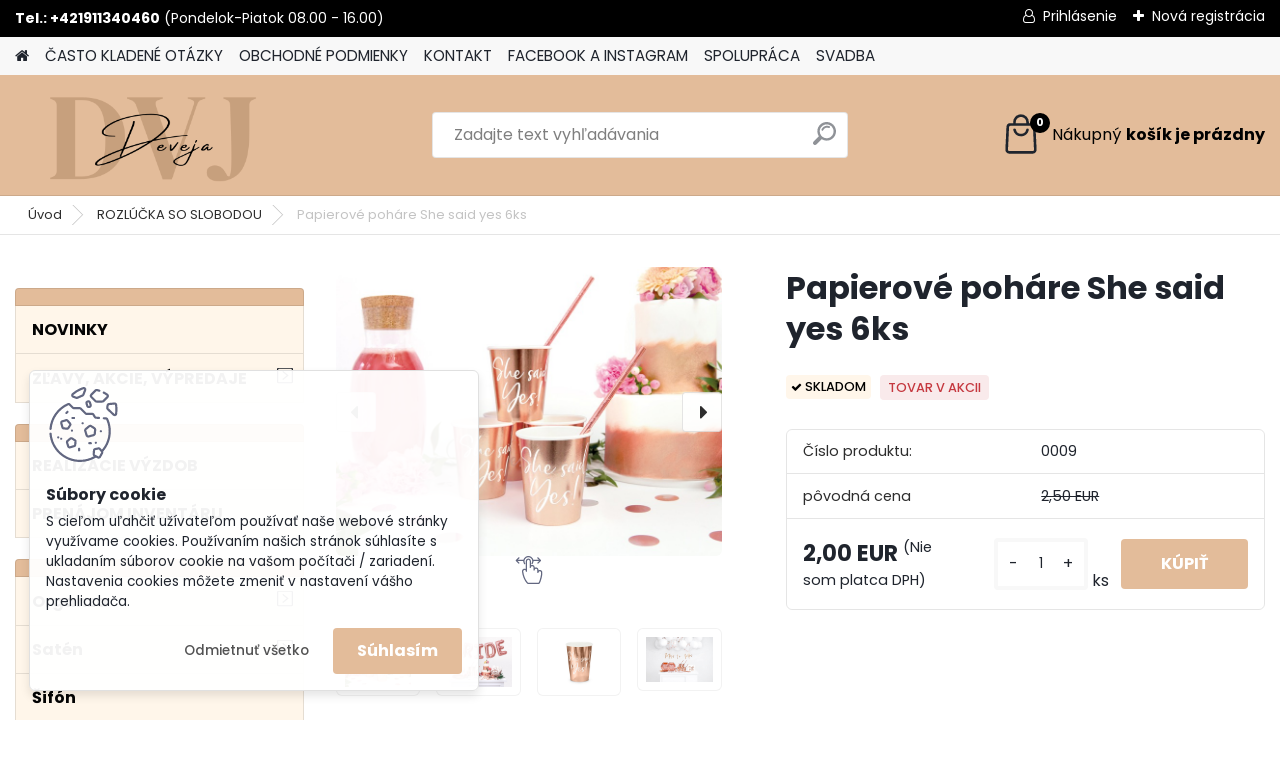

--- FILE ---
content_type: text/html; charset=utf-8
request_url: https://www.vyzdoba-dekoracie.sk/papierove-pohare-she-said-yes
body_size: 20374
content:


        <!DOCTYPE html>
    <html xmlns:og="http://ogp.me/ns#" xmlns:fb="http://www.facebook.com/2008/fbml" lang="sk" class="tmpl__platinum">
      <head>
          <script>
              window.cookie_preferences = getCookieSettings('cookie_preferences');
              window.cookie_statistics = getCookieSettings('cookie_statistics');
              window.cookie_marketing = getCookieSettings('cookie_marketing');

              function getCookieSettings(cookie_name) {
                  if (document.cookie.length > 0)
                  {
                      cookie_start = document.cookie.indexOf(cookie_name + "=");
                      if (cookie_start != -1)
                      {
                          cookie_start = cookie_start + cookie_name.length + 1;
                          cookie_end = document.cookie.indexOf(";", cookie_start);
                          if (cookie_end == -1)
                          {
                              cookie_end = document.cookie.length;
                          }
                          return unescape(document.cookie.substring(cookie_start, cookie_end));
                      }
                  }
                  return false;
              }
          </script>
                    <script async src="https://www.googletagmanager.com/gtag/js?id="></script>
                    <title>poháre she said yes</title>
        <script type="text/javascript">var action_unavailable='action_unavailable';var id_language = 'sk';var id_country_code = 'SK';var language_code = 'sk-SK';var path_request = '/request.php';var type_request = 'POST';var cache_break = "2519"; var enable_console_debug = false; var enable_logging_errors = false;var administration_id_language = 'sk';var administration_id_country_code = 'SK';</script>          <script type="text/javascript" src="//ajax.googleapis.com/ajax/libs/jquery/1.8.3/jquery.min.js"></script>
          <script type="text/javascript" src="//code.jquery.com/ui/1.12.1/jquery-ui.min.js" ></script>
                  <script src="/wa_script/js/jquery.hoverIntent.minified.js?_=2025-01-22-11-52" type="text/javascript"></script>
        <script type="text/javascript" src="/admin/jscripts/jquery.qtip.min.js?_=2025-01-22-11-52"></script>
                  <script src="/wa_script/js/jquery.selectBoxIt.min.js?_=2025-01-22-11-52" type="text/javascript"></script>
                  <script src="/wa_script/js/bs_overlay.js?_=2025-01-22-11-52" type="text/javascript"></script>
        <script src="/wa_script/js/bs_design.js?_=2025-01-22-11-52" type="text/javascript"></script>
        <script src="/admin/jscripts/wa_translation.js?_=2025-01-22-11-52" type="text/javascript"></script>
        <link rel="stylesheet" type="text/css" href="/css/jquery.selectBoxIt.wa_script.css?_=2025-01-22-11-52" media="screen, projection">
        <link rel="stylesheet" type="text/css" href="/css/jquery.qtip.lupa.css?_=2025-01-22-11-52">
        
                  <script src="/wa_script/js/jquery.colorbox-min.js?_=2025-01-22-11-52" type="text/javascript"></script>
          <link rel="stylesheet" type="text/css" href="/css/colorbox.css?_=2025-01-22-11-52">
          <script type="text/javascript">
            jQuery(document).ready(function() {
              (function() {
                function createGalleries(rel) {
                  var regex = new RegExp(rel + "\\[(\\d+)]"),
                      m, group = "g_" + rel, groupN;
                  $("a[rel*=" + rel + "]").each(function() {
                    m = regex.exec(this.getAttribute("rel"));
                    if(m) {
                      groupN = group + m[1];
                    } else {
                      groupN = group;
                    }
                    $(this).colorbox({
                      rel: groupN,
                      slideshow:true,
                       maxWidth: "85%",
                       maxHeight: "85%",
                       returnFocus: false
                    });
                  });
                }
                createGalleries("lytebox");
                createGalleries("lyteshow");
              })();
            });</script>
          <script type="text/javascript">
      function init_products_hovers()
      {
        jQuery(".product").hoverIntent({
          over: function(){
            jQuery(this).find(".icons_width_hack").animate({width: "130px"}, 300, function(){});
          } ,
          out: function(){
            jQuery(this).find(".icons_width_hack").animate({width: "10px"}, 300, function(){});
          },
          interval: 40
        });
      }
      jQuery(document).ready(function(){

        jQuery(".param select, .sorting select").selectBoxIt();

        jQuery(".productFooter").click(function()
        {
          var $product_detail_link = jQuery(this).parent().find("a:first");

          if($product_detail_link.length && $product_detail_link.attr("href"))
          {
            window.location.href = $product_detail_link.attr("href");
          }
        });
        init_products_hovers();
        
        ebar_details_visibility = {};
        ebar_details_visibility["user"] = false;
        ebar_details_visibility["basket"] = false;

        ebar_details_timer = {};
        ebar_details_timer["user"] = setTimeout(function(){},100);
        ebar_details_timer["basket"] = setTimeout(function(){},100);

        function ebar_set_show($caller)
        {
          var $box_name = $($caller).attr("id").split("_")[0];

          ebar_details_visibility["user"] = false;
          ebar_details_visibility["basket"] = false;

          ebar_details_visibility[$box_name] = true;

          resolve_ebar_set_visibility("user");
          resolve_ebar_set_visibility("basket");
        }

        function ebar_set_hide($caller)
        {
          var $box_name = $($caller).attr("id").split("_")[0];

          ebar_details_visibility[$box_name] = false;

          clearTimeout(ebar_details_timer[$box_name]);
          ebar_details_timer[$box_name] = setTimeout(function(){resolve_ebar_set_visibility($box_name);},300);
        }

        function resolve_ebar_set_visibility($box_name)
        {
          if(   ebar_details_visibility[$box_name]
             && jQuery("#"+$box_name+"_detail").is(":hidden"))
          {
            jQuery("#"+$box_name+"_detail").slideDown(300);
          }
          else if(   !ebar_details_visibility[$box_name]
                  && jQuery("#"+$box_name+"_detail").not(":hidden"))
          {
            jQuery("#"+$box_name+"_detail").slideUp(0, function() {
              $(this).css({overflow: ""});
            });
          }
        }

        
        jQuery("#user_icon").hoverIntent({
          over: function(){
            ebar_set_show(this);
            jQuery("#ebar_right_content .img_cart, #basket_icon").qtip("hide");
          } ,
          out: function(){
            ebar_set_hide(this);
          },
          interval: 40
        });
        
        jQuery("#user_icon").click(function(e)
        {
          if(jQuery(e.target).attr("id") == "user_icon")
          {
            window.location.href = "https://www.vyzdoba-dekoracie.sk/dekoracie/e-login/";
          }
        });

        jQuery("#basket_icon").click(function(e)
        {
          if(jQuery(e.target).attr("id") == "basket_icon")
          {
            window.location.href = "https://www.vyzdoba-dekoracie.sk/dekoracie/e-basket/";
          }
        });
      BS.Basket.$default_top_basket = false;
      });
    </script>        <meta http-equiv="Content-language" content="sk">
        <meta http-equiv="Content-Type" content="text/html; charset=utf-8">
        <meta name="language" content="slovak">
        <meta name="keywords" content="rozlucka so slobodu, hen party, poháre, taniere bride to be, balony na rozlucku so slobodu, she said yes, balony, balonove sety">
        <meta name="description" content="Papierové poháre na rozlúčku so slobodou s nápisom She said yes. Ak chystáte dokonalú rozlúčkovú párty so slobodou, tak tieto papierové poháriky jednoducho nemôžu chýbať. Krásny dizajn v rose gold prevedení, ktorý zapasuje k celkovej výzdobe. Vytvorte pre budúcu nevestu dokonalú párty, na ktorú bude spomínať do konca života. ">
        <meta name="revisit-after" content="1 Days">
        <meta name="distribution" content="global">
        <meta name="expires" content="never">
                  <meta name="expires" content="never">
                    <link rel="previewimage" href="https://www.vyzdoba-dekoracie.sk/fotky10290/fotos/_vyr_2355papierove_pohare_she_said_yes_1.jpg" />
          <meta property="og:image" content="http://www.vyzdoba-dekoracie.sk/fotky10290/fotos/_vyrn_2355papierove_pohare_she_said_yes_1.jpg" />
<meta property="og:image:secure_url" content="https://www.vyzdoba-dekoracie.sk/fotky10290/fotos/_vyrn_2355papierove_pohare_she_said_yes_1.jpg" />
<meta property="og:image:type" content="image/jpg" />

<meta name="google-site-verification" content="IjlKNHoJg8DVBZOc3GlbGt4WDw-YxBAdV4LLS3Q"/>            <meta name="robots" content="index, follow">
                      <link href="//www.vyzdoba-dekoracie.sk/fotky10290/fav2.png" rel="icon" type="image/png">
          <link rel="shortcut icon" type="image/png" href="//www.vyzdoba-dekoracie.sk/fotky10290/fav2.png">
                  <link rel="stylesheet" type="text/css" href="/css/lang_dependent_css/lang_sk.css?_=2025-01-22-11-52" media="screen, projection">
                <link rel='stylesheet' type='text/css' href='/wa_script/js/styles.css?_=2025-01-22-11-52'>
        <script language='javascript' type='text/javascript' src='/wa_script/js/javascripts.js?_=2025-01-22-11-52'></script>
        <script language='javascript' type='text/javascript' src='/wa_script/js/check_tel.js?_=2025-01-22-11-52'></script>
          <script src="/assets/javascripts/buy_button.js?_=2025-01-22-11-52"></script>
            <script type="text/javascript" src="/wa_script/js/bs_user.js?_=2025-01-22-11-52"></script>
        <script type="text/javascript" src="/wa_script/js/bs_fce.js?_=2025-01-22-11-52"></script>
        <script type="text/javascript" src="/wa_script/js/bs_fixed_bar.js?_=2025-01-22-11-52"></script>
        <script type="text/javascript" src="/bohemiasoft/js/bs.js?_=2025-01-22-11-52"></script>
        <script src="/wa_script/js/jquery.number.min.js?_=2025-01-22-11-52" type="text/javascript"></script>
        <script type="text/javascript">
            BS.User.id = 10290;
            BS.User.domain = "dekoracie";
            BS.User.is_responsive_layout = true;
            BS.User.max_search_query_length = 50;
            BS.User.max_autocomplete_words_count = 5;

            WA.Translation._autocompleter_ambiguous_query = ' Hľadaný výraz je pre našeptávač príliš všeobecný. Zadajte prosím ďalšie znaky, slová alebo pokračujte odoslaním formulára pre vyhľadávanie.';
            WA.Translation._autocompleter_no_results_found = ' Neboli nájdené žiadne produkty ani kategórie.';
            WA.Translation._error = " Chyba";
            WA.Translation._success = " Úspech";
            WA.Translation._warning = " Upozornenie";
            WA.Translation._multiples_inc_notify = '<p class="multiples-warning"><strong>Tento produkt je možné objednať iba v násobkoch #inc#. </strong><br><small>Vami zadaný počet kusov bol navýšený podľa tohto násobku.</small></p>';
            WA.Translation._shipping_change_selected = " Zmeniť...";
            WA.Translation._shipping_deliver_to_address = "_shipping_deliver_to_address";

            BS.Design.template = {
              name: "platinum",
              is_selected: function(name) {
                if(Array.isArray(name)) {
                  return name.indexOf(this.name) > -1;
                } else {
                  return name === this.name;
                }
              }
            };
            BS.Design.isLayout3 = true;
            BS.Design.templates = {
              TEMPLATE_ARGON: "argon",TEMPLATE_NEON: "neon",TEMPLATE_CARBON: "carbon",TEMPLATE_XENON: "xenon",TEMPLATE_AURUM: "aurum",TEMPLATE_CUPRUM: "cuprum",TEMPLATE_ERBIUM: "erbium",TEMPLATE_CADMIUM: "cadmium",TEMPLATE_BARIUM: "barium",TEMPLATE_CHROMIUM: "chromium",TEMPLATE_SILICIUM: "silicium",TEMPLATE_IRIDIUM: "iridium",TEMPLATE_INDIUM: "indium",TEMPLATE_OXYGEN: "oxygen",TEMPLATE_HELIUM: "helium",TEMPLATE_FLUOR: "fluor",TEMPLATE_FERRUM: "ferrum",TEMPLATE_TERBIUM: "terbium",TEMPLATE_URANIUM: "uranium",TEMPLATE_ZINCUM: "zincum",TEMPLATE_CERIUM: "cerium",TEMPLATE_KRYPTON: "krypton",TEMPLATE_THORIUM: "thorium",TEMPLATE_ETHERUM: "etherum",TEMPLATE_KRYPTONIT: "kryptonit",TEMPLATE_TITANIUM: "titanium",TEMPLATE_PLATINUM: "platinum"            };
        </script>
        <meta name="google-site-verification" content="IjlKNHoqUfXJg8DVBZOc3GlbGt4WDw-YxBAdV4LLS3Q">
<meta property="og:title" content="Výzdoba a dekorácie">
<meta property="og:description" content="Výzdoba a dekorácia na každú príležitos">
<meta property="og:image" content="http://www.vyzdoba-dekoracie.sk/fotky10290/meta.jpg">
          <script src="/js/progress_button/modernizr.custom.js"></script>
                      <link rel="stylesheet" type="text/css" href="/bower_components/owl.carousel/dist/assets/owl.carousel.min.css" />
            <link rel="stylesheet" type="text/css" href="/bower_components/owl.carousel/dist/assets/owl.theme.default.min.css" />
            <script src="/bower_components/owl.carousel/dist/owl.carousel.min.js"></script>
                      <link rel="stylesheet" type="text/css" href="/bower_components/priority-nav/dist/priority-nav-core.css" />
            <script src="/bower_components/priority-nav/dist/priority-nav.js"></script>
                      <link rel="stylesheet" type="text/css" href="//static.bohemiasoft.com/jave/style.css?_=2025-01-22-11-52" media="screen">
                    <link rel="stylesheet" type="text/css" href="/css/font-awesome.4.7.0.min.css" media="screen">
          <link rel="stylesheet" type="text/css" href="/sablony/nove/platinum/platinumpurple/css/product_var3.css?_=2025-01-22-11-52" media="screen">
          <style>
    :root {
        --primary: #e3bc9a;
        --primary-dark: #a9815e;
        --secondary: #F8F8F8;
        --secondary-v2: #2D2D2D;
        --element-color: #1f242d;
        --stars: #ffcf15;
        --sale: #c91e1e;
        
        --empty-basket-text: " Košík je prázdny";
        --full-shopping-basket-text: "nákupný košík";
        --choose-delivery-method-text: "Výber spôsobu doručenia";
        --choose-payment-method-text: "Výber spôsobu platby";
        --free-price-text: "Zadarmo";
        --continue-without-login-text: "Pokračovanie bez prihlásenia";
        --summary-order-text: "Súhrn vašej objednávky";
        --cart-contents-text: "Váš košík";
        --in-login-text: "Prihlásenie";
        --in-registration-text: "Nová registrácia";
        --in-forgotten-pass-text: "";
        --price-list-filter-text: "Cenník";
        --search-see-everything-text: "Vidieť všetko";
        --discount-code-text: "Mám zľavový kód";
        --searched-cats-text: "Vyhľadávané kategórie";
        --back-to-eshop-text: "Späť do e-shopu";
        --to-category-menu-text: "Do kategórie";
        --back-menu-text: "Späť";
        --pagination-next-text: "Ďalšie";
        --pagination-previous-text: "Predchádzajúci";
        --cookies-files-text: "Súbory cookie";
        --newsletter-button-text: "Odoberať";
        --newsletter-be-up-to-date-text: "Buďte v obraze";
        --specify-params-text: "Vybrať parametre";
        --article-tags-text: "Tagy článku";
        --watch-product-text: "Sledovať produkt";
        --notfull-shopping-text: "Nákupný";
        --notfull-basket-is-empty-text: "košík je prázdny";
        --whole-blog-article-text: "Celý článok";
        --all-parameters-text: "Všetky parametre";
        --without-var-text: "cena bez DPH";
        --green: "#18c566";
        --primary-light: "#F2FCF8";
        --basket-content-text: " Obsah košíka";
        --products-in-cat-text: " Produkty v kategórii";
        
    }
</style>
          <link rel="stylesheet"
                type="text/css"
                id="tpl-editor-stylesheet"
                href="/sablony/nove/platinum/platinumpurple/css/colors.css?_=2025-01-22-11-52"
                media="screen">

          <meta name="viewport" content="width=device-width, initial-scale=1.0">
          <link rel="stylesheet" 
                   type="text/css" 
                   href="https://static.bohemiasoft.com/custom-css/platinum.css?_1769061019" 
                   media="screen"><style type="text/css">
               <!--#site_logo{
                  width: 275px;
                  height: 100px;
                  background-image: url('/fotky10290/design_setup/images/logo_LOGO---deveja_bez-spodneho-napisu.png?cache_time=1712032521');
                  background-repeat: no-repeat;
                  
                }html body .myheader { 
          
          border: black;
          background-repeat: repeat;
          background-position: 0px 0px;
          
        }#page_background{
                  background-image: none;
                  background-repeat: repeat;
                  background-position: 0px 0px;
                  background-color: #ffffff;
                }.bgLupa{
                  padding: 0;
                  border: none;
                }
      /***font kategorie***/
      body #page .leftmenu2 ul li a {
                  color: #040404!important;
      }
      body #page .leftmenu ul li a {
                  color: #040404!important;
      }
      /***before kategorie***/
      #left-box li a::before {
                  color: #7f2f9f!important; 
        } 
      /***font podkategorie***/
      body #page .leftmenu2 ul ul li a {
                  color:#050505!important;
        }
      body #page .leftmenu ul ul li a, body #page .leftmenu ul li.leftmenuAct ul li a {
            color:#050505!important;
            border-color:#050505!important;
        }
      /***font podkategorie - hover, active***/
      body #page .leftmenu2 ul ul li a:hover, body #page .leftmenu2 ul ul li.leftmenu2Act a{
                  color: #050505 !important;
        }
      body #page .leftmenu ul ul li a:hover, body #page .leftmenu ul li.leftmenuAct ul li a:hover{
            color: #050505 !important;
        }
      /***before podkategorie***/
      html #left-box .leftmenu2 ul ul a::before{
                  color: #f411f4!important; 
        }
      html #left-box .leftmenu ul ul a::before{
                  color: #f411f4!important; 
      }
      /***before podkategorie - hover, active***/
      html #left-box .leftmenu2 ul ul li:hover a::before, html #left-box .leftmenu2 ul ul li.leftmenu2Act a::before{
                  color: #f411f4 !important; 
        }
      html #left-box .leftmenu ul ul li:hover a::before, html #left-box .leftmenu ul ul li.leftmenuAct a::before{
                  color: #f411f4 !important; 
        } 

 :root { 
 }
-->
                </style>          <link rel="stylesheet" type="text/css" href="/fotky10290/design_setup/css/user_defined.css?_=1692089031" media="screen, projection">
                    <script type="text/javascript" src="/admin/jscripts/wa_dialogs.js?_=2025-01-22-11-52"></script>
            <script>
      $(document).ready(function() {
        if (getCookie('show_cookie_message' + '_10290_sk') != 'no') {
          if($('#cookies-agreement').attr('data-location') === '0')
          {
            $('.cookies-wrapper').css("top", "0px");
          }
          else
          {
            $('.cookies-wrapper').css("bottom", "0px");
          }
          $('.cookies-wrapper').show();
        }

        $('#cookies-notify__close').click(function() {
          setCookie('show_cookie_message' + '_10290_sk', 'no');
          $('#cookies-agreement').slideUp();
          $("#masterpage").attr("style", "");
          setCookie('cookie_preferences', 'true');
          setCookie('cookie_statistics', 'true');
          setCookie('cookie_marketing', 'true');
          window.cookie_preferences = true;
          window.cookie_statistics = true;
          window.cookie_marketing = true;
          if(typeof gtag === 'function') {
              gtag('consent', 'update', {
                  'ad_storage': 'granted',
                  'analytics_storage': 'granted',
                  'ad_user_data': 'granted',
                  'ad_personalization': 'granted'
              });
          }
         return false;
        });

        $("#cookies-notify__disagree").click(function(){
            save_preferences();
        });

        $('#cookies-notify__preferences-button-close').click(function(){
            var cookies_notify_preferences = $("#cookies-notify-checkbox__preferences").is(':checked');
            var cookies_notify_statistics = $("#cookies-notify-checkbox__statistics").is(':checked');
            var cookies_notify_marketing = $("#cookies-notify-checkbox__marketing").is(':checked');
            save_preferences(cookies_notify_preferences, cookies_notify_statistics, cookies_notify_marketing);
        });

        function save_preferences(preferences = false, statistics = false, marketing = false)
        {
            setCookie('show_cookie_message' + '_10290_sk', 'no');
            $('#cookies-agreement').slideUp();
            $("#masterpage").attr("style", "");
            setCookie('cookie_preferences', preferences);
            setCookie('cookie_statistics', statistics);
            setCookie('cookie_marketing', marketing);
            window.cookie_preferences = preferences;
            window.cookie_statistics = statistics;
            window.cookie_marketing = marketing;
            if(marketing && typeof gtag === 'function')
            {
                gtag('consent', 'update', {
                    'ad_storage': 'granted'
                });
            }
            if(statistics && typeof gtag === 'function')
            {
                gtag('consent', 'update', {
                    'analytics_storage': 'granted',
                    'ad_user_data': 'granted',
                    'ad_personalization': 'granted',
                });
            }
            if(marketing === false && BS && BS.seznamIdentity) {
                BS.seznamIdentity.clearIdentity();
            }
        }

        /**
         * @param {String} cookie_name
         * @returns {String}
         */
        function getCookie(cookie_name) {
          if (document.cookie.length > 0)
          {
            cookie_start = document.cookie.indexOf(cookie_name + "=");
            if (cookie_start != -1)
            {
              cookie_start = cookie_start + cookie_name.length + 1;
              cookie_end = document.cookie.indexOf(";", cookie_start);
              if (cookie_end == -1)
              {
                cookie_end = document.cookie.length;
              }
              return unescape(document.cookie.substring(cookie_start, cookie_end));
            }
          }
          return "";
        }
        
        /**
         * @param {String} cookie_name
         * @param {String} value
         */
        function setCookie(cookie_name, value) {
          var time = new Date();
          time.setTime(time.getTime() + 365*24*60*60*1000); // + 1 rok
          var expires = "expires="+time.toUTCString();
          document.cookie = cookie_name + "=" + escape(value) + "; " + expires + "; path=/";
        }
      });
    </script>
    <script async src="https://www.googletagmanager.com/gtag/js?id=G-C88BRX4759"></script><script>
window.dataLayer = window.dataLayer || [];
function gtag(){dataLayer.push(arguments);}
gtag('js', new Date());
gtag('config', 'AW-960466263', { debug_mode: true });
gtag('config', 'G-C88BRX4759', { debug_mode: true });
</script>        <script type="text/javascript" src="/wa_script/js/search_autocompleter.js?_=2025-01-22-11-52"></script>
              <script>
              WA.Translation._complete_specification = "Popis tovaru";
              WA.Translation._dont_have_acc = "Nemáte účet? ";
              WA.Translation._have_acc = "Máte už účet? ";
              WA.Translation._register_titanium = "Zaregistrovať sa";
              WA.Translation._login_titanium = "Prihlásiť";
              WA.Translation._placeholder_voucher = "Sem vložte kód";
          </script>
                <script src="/wa_script/js/template/platinum/script.js?_=2025-01-22-11-52"></script>
                    <link rel="stylesheet" type="text/css" href="/assets/vendor/magnific-popup/magnific-popup.css" />
      <script src="/assets/vendor/magnific-popup/jquery.magnific-popup.js"></script>
      <script type="text/javascript">
        BS.env = {
          decPoint: ",",
          basketFloatEnabled: false        };
      </script>
      <script type="text/javascript" src="/node_modules/select2/dist/js/select2.min.js"></script>
      <script type="text/javascript" src="/node_modules/maximize-select2-height/maximize-select2-height.min.js"></script>
      <script type="text/javascript">
        (function() {
          $.fn.select2.defaults.set("language", {
            noResults: function() {return " Žiadny záznam nebol nájdený"},
            inputTooShort: function(o) {
              var n = o.minimum - o.input.length;
              return "_input_too_short".replace("#N#", n);
            }
          });
          $.fn.select2.defaults.set("width", "100%")
        })();

      </script>
      <link type="text/css" rel="stylesheet" href="/node_modules/select2/dist/css/select2.min.css" />
      <script type="text/javascript" src="/wa_script/js/countdown_timer.js?_=2025-01-22-11-52"></script>
      <script type="text/javascript" src="/wa_script/js/app.js?_=2025-01-22-11-52"></script>
      <script type="text/javascript" src="/node_modules/jquery-validation/dist/jquery.validate.min.js"></script>

      
          </head>
      <body class="lang-sk layout3 not-home page-product-detail page-product-2355 basket-empty slider_available template-slider-disabled vat-payer-n alternative-currency-n" >
        <a name="topweb"></a>
            <div id="cookies-agreement" class="cookies-wrapper" data-location="1"
         >
      <div class="cookies-notify-background"></div>
      <div class="cookies-notify" style="display:block!important;">
        <div class="cookies-notify__bar">
          <div class="cookies-notify__bar1">
            <div class="cookies-notify__text"
                                 >
                S cieľom uľahčiť užívateľom používať naše webové stránky využívame cookies. Používaním našich stránok súhlasíte s ukladaním súborov cookie na vašom počítači / zariadení. Nastavenia cookies môžete zmeniť v nastavení vášho prehliadača.            </div>
            <div class="cookies-notify__button">
                <a href="#" id="cookies-notify__disagree" class="secondary-btn"
                   style="color: #000000;
                           background-color: #c8c8c8;
                           opacity: 1"
                >Odmietnuť všetko</a>
              <a href="#" id="cookies-notify__close"
                 style="color: #000000;
                        background-color: #c8c8c8;
                        opacity: 1"
                >Súhlasím</a>
            </div>
          </div>
                    </div>
      </div>
    </div>
    
  <div id="responsive_layout_large"></div><div id="page">      <div class="top-bar" id="topBar">
                  <div class="top-bar-content">
            <p><strong><span style="font-family: arial, helvetica, sans-serif;">Tel.: +421911340460</span></strong> (Pondelok-Piatok 08.00 - 16.00)</p>          </div>
                    <div class="top-bar-login">
                          <span class="user-login"><a href="/dekoracie/e-login">Prihlásenie</a></span>
              <span class="user-register"><a href="/dekoracie/e-register">Nová registrácia</a></span>
                        </div>
                        </div>
          <script type="text/javascript">
      var responsive_articlemenu_name = ' Menu';
      var responsive_eshopmenu_name = ' E-shop';
    </script>
        <link rel="stylesheet" type="text/css" href="/css/masterslider.css?_=2025-01-22-11-52" media="screen, projection">
    <script type="text/javascript" src="/js/masterslider.min.js"></script>
    <div class="myheader">
            <!--[if IE 6]>
    <style>
    #main-menu ul ul{visibility:visible;}
    </style>
    <![endif]-->

    
    <div id="new_top_menu"><!-- TOPMENU -->
            <div id="new_template_row" class="">
                 <ul>
            <li class="eshop-menu-home">
              <a href="//www.vyzdoba-dekoracie.sk" class="top_parent_act" aria-label="Homepage">
                              </a>
            </li>
          </ul>
          
<ul><li class="eshop-menu-4 eshop-menu-order-1 eshop-menu-odd"><a href="/dekoracie/4-CASTO-KLADENE-OTAZKY"  class="top_parent">ČASTO KLADENÉ OTÁZKY</a>
</li></ul>
<ul><li class="eshop-menu-3 eshop-menu-order-2 eshop-menu-even"><a href="/dekoracie/3-OBCHODNE-PODMIENKY"  class="top_parent">OBCHODNÉ PODMIENKY</a>
</li></ul>
<ul><li class="eshop-menu-2 eshop-menu-order-3 eshop-menu-odd"><a href="/dekoracie/2-KONTAKT"  class="top_parent">KONTAKT</a>
</li></ul>
<ul><li class="eshop-menu-5 eshop-menu-order-4 eshop-menu-even"><a href="/dekoracie/5-FACEBOOK-A-INSTAGRAM"  class="top_parent">FACEBOOK A INSTAGRAM</a>
</li></ul>
<ul><li class="eshop-menu-6 eshop-menu-order-5 eshop-menu-odd"><a href="/spolupraca"  class="top_parent">SPOLUPRÁCA</a>
</li></ul>          <ul>
            <li class="eshop-menu-blog">
              <a href="//www.vyzdoba-dekoracie.sk/blog" class="top_parent">
                SVADBA              </a>
            </li>
          </ul>
              </div>
    </div><!-- END TOPMENU -->
            <div class="navigate_bar">
            <div class="logo-wrapper">
            <a id="site_logo" href="//www.vyzdoba-dekoracie.sk" class="mylogo" aria-label="Logo"></a>
    </div>
                <div id="search">
      <form name="search" id="searchForm" action="/dekoracie/search-engine.htm" method="GET" enctype="multipart/form-data">
        <label for="q" class="title_left2"> Hľadanie</label>
        <p>
          <input name="slovo" type="text" class="inputBox" id="q" placeholder=" Zadajte text vyhľadávania" maxlength="50">
          
          <input type="hidden" id="source_service" value="www.webareal.sk">
        </p>
        <div class="wrapper_search_submit">
          <input type="submit" class="search_submit" aria-label="search" name="search_submit" value="">
        </div>
        <div id="search_setup_area">
          <input id="hledatjak2" checked="checked" type="radio" name="hledatjak" value="2">
          <label for="hledatjak2">Hľadať v tovare</label>
          <br />
          <input id="hledatjak1"  type="radio" name="hledatjak" value="1">
          <label for="hledatjak1">Hľadať v článkoch</label>
                    <script type="text/javascript">
            function resolve_search_mode_visibility()
            {
              if (jQuery('form[name=search] input').is(':focus'))
              {
                if (jQuery('#search_setup_area').is(':hidden'))
                {
                  jQuery('#search_setup_area').slideDown(400);
                }
              }
              else
              {
                if (jQuery('#search_setup_area').not(':hidden'))
                {
                  jQuery('#search_setup_area').slideUp(400);
                }
              }
            }

            $('form[name=search] input').click(function() {
              this.focus();
            });

            jQuery('form[name=search] input')
                .focus(function() {
                  resolve_search_mode_visibility();
                })
                .blur(function() {
                  setTimeout(function() {
                    resolve_search_mode_visibility();
                  }, 1000);
                });

          </script>
                  </div>
      </form>
    </div>
            
  <div id="ebar" class="" >        <div id="basket_icon" >
            <div id="basket_detail">
                <div id="basket_arrow_tag"></div>
                <div id="basket_content_tag">
                    <a id="quantity_tag" href="/dekoracie/e-basket" rel="nofollow" class="elink"><span class="quantity_count">0</span>
                    <span class="basket_empty"> Váš nákupný košík <span class="bold">je prázdny</span></span></a>                </div>
            </div>
        </div>
                </div>      </div>
          </div>
    <script type="text/javascript" src="/wa_script/js/wz_tooltip.js"></script><div id="page_background">      <div class="hack-box"><!-- HACK MIN WIDTH FOR IE 5, 5.5, 6  -->
                  <div id="masterpage" style="margin-bottom:95px;"><!-- MASTER PAGE -->
              <div id="header">          </div><!-- END HEADER -->
                    <div id="aroundpage"><!-- AROUND PAGE -->
            <div class="extra-menu-wrapper">
      <!-- LEFT BOX -->
      <div id="left-box">
              <div class="menu-typ-2" id="left_eshop">
                <p class="title_left_eshop">NAŠA PONUKA</p>
          
        <div id="inleft_eshop">
          <div class="leftmenu">
                <ul class="root-eshop-menu">
            <li class="new-tmpl-home-button">
        <a href="//www.vyzdoba-dekoracie.sk">
          <i class="fa fa-home" aria-hidden="true"></i>
        </a>
      </li>
              <li class="leftmenuCat category-menu-sep-46 category-menu-sep-order-1 remove_point">
                      <strong>
                          </strong>
                    </li>

                <li class="leftmenuDef category-menu-30 category-menu-order-1 category-menu-odd remove_point hasImg">
          <a href="/novinky"><img src="/fotky10290/icons/eukalyptus.jpg" class="icons_menu_left_img">            <strong>
              NOVINKY            </strong>
            </a>        </li>

                <li class="sub leftmenuDef category-menu-55 category-menu-order-2 category-menu-even remove_point">
          <a href="/zlavy-a-akcie">            <strong>
              ZĽAVY, AKCIE, VÝPREDAJE            </strong>
                  <!--[if IE 7]><!--></a><!--<![endif]-->
      <!--[if lte IE 6]><table><tr><td><![endif]-->
          <ul class="eshop-submenu level-2">
            <li class="new-tmpl-home-button">
        <a href="//">
          <i class="fa fa-home" aria-hidden="true"></i>
        </a>
      </li>
              <li class="leftmenuDef category-submenu-86 masonry_item remove_point">
          <a href="/zlavy-akcie">            <strong>
              TOVAR V AKCII            </strong>
            </a>        </li>

                <li class="leftmenuDef category-submenu-87 masonry_item remove_point">
          <a href="/vypredaj">            <strong>
              VÝPREDAJ TOVARU            </strong>
            </a>        </li>

            </ul>
      <style>
        #left-box .remove_point a::before
        {
          display: none;
        }
      </style>
          <!--[if lte IE 6]></td></tr></table></a><![endif]-->
      </a>        </li>

                <li class="leftmenuCat category-menu-sep-31 category-menu-sep-order-2 remove_point">
                      <strong>
                          </strong>
                    </li>

                <li class="leftmenuDef category-menu-80 category-menu-order-3 category-menu-odd remove_point">
          <a href="/realizacie-vyzdob">            <strong>
              REALIZÁCIE VÝZDOB            </strong>
            </a>        </li>

                <li class="leftmenuDef category-menu-83 category-menu-order-4 category-menu-even remove_point">
          <a href="/prenajom">            <strong>
              PRENÁJOM INVENTÁRU            </strong>
            </a>        </li>

                <li class="leftmenuCat category-menu-sep-82 category-menu-sep-order-3 remove_point">
                      <strong>
                          </strong>
                    </li>

                <li class="sub leftmenuDef category-menu-2 category-menu-order-5 category-menu-odd remove_point hasImg">
          <a href="/organza"><img src="/fotky10290/icons/organza_neobsita_zlata1v.jpg" class="icons_menu_left_img">            <strong>
              Organza            </strong>
                  <!--[if IE 7]><!--></a><!--<![endif]-->
      <!--[if lte IE 6]><table><tr><td><![endif]-->
          <ul class="eshop-submenu level-2">
            <li class="new-tmpl-home-button">
        <a href="//">
          <i class="fa fa-home" aria-hidden="true"></i>
        </a>
      </li>
              <li class="leftmenuDef category-submenu-4 masonry_item remove_point">
          <a href="/organza-jednofarebna">            <strong>
              jednofarebná            </strong>
            </a>        </li>

                <li class="leftmenuDef category-submenu-5 masonry_item remove_point">
          <a href="/organza-s-potlacou">            <strong>
              s potlačou            </strong>
            </a>        </li>

            </ul>
      <style>
        #left-box .remove_point a::before
        {
          display: none;
        }
      </style>
          <!--[if lte IE 6]></td></tr></table></a><![endif]-->
      </a>        </li>

                <li class="sub leftmenuDef category-menu-40 category-menu-order-6 category-menu-even remove_point">
          <a href="/saten">            <strong>
              Satén            </strong>
                  <!--[if IE 7]><!--></a><!--<![endif]-->
      <!--[if lte IE 6]><table><tr><td><![endif]-->
          <ul class="eshop-submenu level-2">
            <li class="new-tmpl-home-button">
        <a href="//">
          <i class="fa fa-home" aria-hidden="true"></i>
        </a>
      </li>
              <li class="leftmenuDef category-submenu-75 masonry_item remove_point">
          <a href="/saten-16cm">            <strong>
              16cm            </strong>
            </a>        </li>

                <li class="leftmenuDef category-submenu-77 masonry_item remove_point">
          <a href="/saten-36cm">            <strong>
              36cm            </strong>
            </a>        </li>

                <li class="leftmenuDef category-submenu-138 masonry_item remove_point">
          <a href="/saten-48cm">            <strong>
              48cm            </strong>
            </a>        </li>

            </ul>
      <style>
        #left-box .remove_point a::before
        {
          display: none;
        }
      </style>
          <!--[if lte IE 6]></td></tr></table></a><![endif]-->
      </a>        </li>

                <li class="leftmenuDef category-menu-84 category-menu-order-7 category-menu-odd remove_point">
          <a href="/sifon">            <strong>
              Šifón            </strong>
            </a>        </li>

                <li class="leftmenuDef category-menu-43 category-menu-order-8 category-menu-even remove_point hasImg">
          <a href="/juta"><img src="/fotky10290/icons/stThumbnailPlugin-php.jpg" class="icons_menu_left_img">            <strong>
              Juta, jutové dekorácie            </strong>
            </a>        </li>

                <li class="leftmenuDef category-menu-47 category-menu-order-9 category-menu-odd remove_point">
          <a href="/cipky-krajky-spagaty">            <strong>
              Čipky, krajky, špagáty            </strong>
            </a>        </li>

                <li class="sub leftmenuDef category-menu-12 category-menu-order-10 category-menu-even remove_point">
          <a href="/dekoracie/eshop/12-1-Dekoracne-stuhy">            <strong>
              Dekoračné stuhy            </strong>
                  <!--[if IE 7]><!--></a><!--<![endif]-->
      <!--[if lte IE 6]><table><tr><td><![endif]-->
          <ul class="eshop-submenu level-2">
            <li class="new-tmpl-home-button">
        <a href="//">
          <i class="fa fa-home" aria-hidden="true"></i>
        </a>
      </li>
              <li class="leftmenuDef category-submenu-140 masonry_item remove_point">
          <a href="/personalizovane-stuhy">            <strong>
              Personalizované stuhy            </strong>
            </a>        </li>

                <li class="leftmenuDef category-submenu-127 masonry_item remove_point">
          <a href="/hodvabne-stuhy">            <strong>
              Hodvábne stuhy            </strong>
            </a>        </li>

                <li class="leftmenuDef category-submenu-42 masonry_item remove_point">
          <a href="/satenove-stuhy">            <strong>
              Saténové stuhy            </strong>
            </a>        </li>

                <li class="leftmenuDef category-submenu-43 masonry_item remove_point">
          <a href="/dekoracie/eshop/12-1-Dekoracne-stuhy/43-2-Sifonove-stuhy">            <strong>
              Šifónové stuhy            </strong>
            </a>        </li>

                <li class="leftmenuDef category-submenu-74 masonry_item remove_point">
          <a href="/jutove-stuhy">            <strong>
              Jutové stuhy            </strong>
            </a>        </li>

                <li class="leftmenuDef category-submenu-67 masonry_item remove_point">
          <a href="/dekoracie/eshop/12-1-Dekoracne-stuhy/67-2-Brokatove-stuhy">            <strong>
              Brokátové stuhy            </strong>
            </a>        </li>

                <li class="leftmenuDef category-submenu-73 masonry_item remove_point">
          <a href="/dekoracie/eshop/12-1-Dekoracne-stuhy/73-2-Vzorovane-stuhy">            <strong>
              Vzorované stuhy            </strong>
            </a>        </li>

                <li class="leftmenuDef category-submenu-137 masonry_item remove_point">
          <a href="/stuhy-na-balony">            <strong>
              Stuhy na balóny            </strong>
            </a>        </li>

            </ul>
      <style>
        #left-box .remove_point a::before
        {
          display: none;
        }
      </style>
          <!--[if lte IE 6]></td></tr></table></a><![endif]-->
      </a>        </li>

                <li class="leftmenuDef category-menu-41 category-menu-order-11 category-menu-odd remove_point">
          <a href="/strasove-pasy">            <strong>
              Štrasové, diamantové pásy            </strong>
            </a>        </li>

                <li class="leftmenuCat category-menu-sep-56 category-menu-sep-order-4 remove_point">
                      <strong>
                          </strong>
                    </li>

                <li class="sub leftmenuDef category-menu-8 category-menu-order-12 category-menu-even remove_point hasImg">
          <a href="/servitky"><img src="/fotky10290/icons/servitky-alea-zeleno-kremove-kvety2b.jpg" class="icons_menu_left_img">            <strong>
              Servítky            </strong>
                  <!--[if IE 7]><!--></a><!--<![endif]-->
      <!--[if lte IE 6]><table><tr><td><![endif]-->
          <ul class="eshop-submenu level-2">
            <li class="new-tmpl-home-button">
        <a href="//">
          <i class="fa fa-home" aria-hidden="true"></i>
        </a>
      </li>
              <li class="leftmenuDef category-submenu-52 masonry_item remove_point">
          <a href="/netkany-textil">            <strong>
              netkaný textil - celé balenia            </strong>
            </a>        </li>

                <li class="leftmenuDef category-submenu-133 masonry_item remove_point">
          <a href="/servitky-netkany-textil-kusove">            <strong>
              netkaný textil - na kusy            </strong>
            </a>        </li>

                <li class="leftmenuDef category-submenu-51 masonry_item remove_point">
          <a href="/servitky-papierove">            <strong>
              papierové            </strong>
            </a>        </li>

                <li class="leftmenuDef category-submenu-139 masonry_item remove_point">
          <a href="/personalizovane">            <strong>
              personalizované            </strong>
            </a>        </li>

            </ul>
      <style>
        #left-box .remove_point a::before
        {
          display: none;
        }
      </style>
          <!--[if lte IE 6]></td></tr></table></a><![endif]-->
      </a>        </li>

                <li class="sub leftmenuDef category-menu-24 category-menu-order-13 category-menu-odd remove_point hasImg">
          <a href="/sviecky"><img src="/fotky10290/icons/sviecka_konicka_rosegold.jpg" class="icons_menu_left_img">            <strong>
              Sviečky a svietniky            </strong>
                  <!--[if IE 7]><!--></a><!--<![endif]-->
      <!--[if lte IE 6]><table><tr><td><![endif]-->
          <ul class="eshop-submenu level-2">
            <li class="new-tmpl-home-button">
        <a href="//">
          <i class="fa fa-home" aria-hidden="true"></i>
        </a>
      </li>
              <li class="leftmenuDef category-submenu-48 masonry_item remove_point">
          <a href="/sviecky-valec">            <strong>
              Sviečky - valec            </strong>
            </a>        </li>

                <li class="leftmenuDef category-submenu-47 masonry_item remove_point">
          <a href="/sviecky-gula">            <strong>
              Sviečky - guľa            </strong>
            </a>        </li>

                <li class="leftmenuDef category-submenu-49 masonry_item remove_point">
          <a href="/konicke-sviecky">            <strong>
              Kónické sviečky            </strong>
            </a>        </li>

                <li class="leftmenuDef category-submenu-46 masonry_item remove_point">
          <a href="/plavajuce-sviecky">            <strong>
              Plávajúce sviečky            </strong>
            </a>        </li>

                <li class="leftmenuDef category-submenu-59 masonry_item remove_point">
          <a href="/tortove-sviecky">            <strong>
              Tortové sviečky a fontány            </strong>
            </a>        </li>

                <li class="leftmenuDef category-submenu-128 masonry_item remove_point">
          <a href="/dekoracie/eshop/24-1-Sviecky-a-svietniky/128-2-Svietniky">            <strong>
              Svietniky            </strong>
            </a>        </li>

            </ul>
      <style>
        #left-box .remove_point a::before
        {
          display: none;
        }
      </style>
          <!--[if lte IE 6]></td></tr></table></a><![endif]-->
      </a>        </li>

                <li class="leftmenuDef category-menu-81 category-menu-order-14 category-menu-even remove_point">
          <a href="/vazy-stojany">            <strong>
              Vázy a stojany na kvety            </strong>
            </a>        </li>

                <li class="leftmenuDef category-menu-78 category-menu-order-15 category-menu-odd remove_point">
          <a href="/nerozbitne-pohare">            <strong>
              Nerozbitné poháre            </strong>
            </a>        </li>

                <li class="sub leftmenuDef category-menu-10 category-menu-order-16 category-menu-even remove_point">
          <a href="/balony">            <strong>
              Balóny            </strong>
                  <!--[if IE 7]><!--></a><!--<![endif]-->
      <!--[if lte IE 6]><table><tr><td><![endif]-->
          <ul class="eshop-submenu level-2">
            <li class="new-tmpl-home-button">
        <a href="//">
          <i class="fa fa-home" aria-hidden="true"></i>
        </a>
      </li>
              <li class="leftmenuDef category-submenu-135 masonry_item remove_point">
          <a href="/pastelove-balony">            <strong>
              Pastelové            </strong>
            </a>        </li>

                <li class="leftmenuDef category-submenu-20 masonry_item remove_point">
          <a href="/balony-jednofarebne-perletove">            <strong>
              Perleťové            </strong>
            </a>        </li>

                <li class="leftmenuDef category-submenu-21 masonry_item remove_point">
          <a href="/balony-s-potlacou">            <strong>
              S potlačou            </strong>
            </a>        </li>

                <li class="leftmenuDef category-submenu-116 masonry_item remove_point">
          <a href="/foliove">            <strong>
              Fóliové            </strong>
            </a>        </li>

                <li class="leftmenuDef category-submenu-132 masonry_item remove_point">
          <a href="/spojovacie-balony">            <strong>
              Spojovacie            </strong>
            </a>        </li>

                <li class="leftmenuDef category-submenu-136 masonry_item remove_point">
          <a href="/balonove-prislusenstvo">            <strong>
              Príslušenstvo k balónom            </strong>
            </a>        </li>

            </ul>
      <style>
        #left-box .remove_point a::before
        {
          display: none;
        }
      </style>
          <!--[if lte IE 6]></td></tr></table></a><![endif]-->
      </a>        </li>

                <li class="leftmenuDef category-menu-73 category-menu-order-17 category-menu-odd remove_point">
          <a href="/led-dekoracie">            <strong>
              LED dekorácie            </strong>
            </a>        </li>

                <li class="leftmenuDef category-menu-75 category-menu-order-18 category-menu-even remove_point hasImg">
          <a href="/balonove-girlandy"><img src="/fotky10290/icons/balonova_vyzdoba.jpg" class="icons_menu_left_img">            <strong>
              Balónové sety a girlandy            </strong>
            </a>        </li>

                <li class="leftmenuCat category-menu-sep-74 category-menu-sep-order-5 remove_point">
                      <strong>
                          </strong>
                    </li>

                <li class="leftmenuDef category-menu-21 category-menu-order-19 category-menu-odd remove_point">
          <a href="/menovky-oznacenie-stolov">            <strong>
              Menovky, označenie stolov            </strong>
            </a>        </li>

                <li class="leftmenuDef category-menu-6 category-menu-order-20 category-menu-even remove_point">
          <a href="/stojany-na-menovky">            <strong>
              Stojany na menovky            </strong>
            </a>        </li>

                <li class="leftmenuDef category-menu-67 category-menu-order-21 category-menu-odd remove_point">
          <a href="/zapichy-na-torty">            <strong>
              Zápichy na torty, koláče            </strong>
            </a>        </li>

                <li class="leftmenuDef category-menu-34 category-menu-order-22 category-menu-even remove_point">
          <a href="/stojany-na-donuty">            <strong>
              Stojany na donuty            </strong>
            </a>        </li>

                <li class="leftmenuDef category-menu-61 category-menu-order-23 category-menu-odd remove_point hasImg">
          <a href="/banery-girlandy"><img src="/fotky10290/icons/girlandia.webp" class="icons_menu_left_img">            <strong>
              Banery a girlandy            </strong>
            </a>        </li>

                <li class="sub leftmenuDef category-menu-14 category-menu-order-24 category-menu-even remove_point">
          <a href="/lupene-konfety">            <strong>
              Lupene a konfety            </strong>
                  <!--[if IE 7]><!--></a><!--<![endif]-->
      <!--[if lte IE 6]><table><tr><td><![endif]-->
          <ul class="eshop-submenu level-2">
            <li class="new-tmpl-home-button">
        <a href="//">
          <i class="fa fa-home" aria-hidden="true"></i>
        </a>
      </li>
              <li class="leftmenuDef category-submenu-129 masonry_item remove_point">
          <a href="/lupene-ruzi">            <strong>
              Lupene ruží            </strong>
            </a>        </li>

                <li class="leftmenuDef category-submenu-130 masonry_item remove_point">
          <a href="/konfety">            <strong>
              Konfety            </strong>
            </a>        </li>

            </ul>
      <style>
        #left-box .remove_point a::before
        {
          display: none;
        }
      </style>
          <!--[if lte IE 6]></td></tr></table></a><![endif]-->
      </a>        </li>

                <li class="sub leftmenuDef category-menu-7 category-menu-order-25 category-menu-odd remove_point">
          <a href="/krabicky-vrecuska">            <strong>
              Krabičky a vrecúška            </strong>
                  <!--[if IE 7]><!--></a><!--<![endif]-->
      <!--[if lte IE 6]><table><tr><td><![endif]-->
          <ul class="eshop-submenu level-2">
            <li class="new-tmpl-home-button">
        <a href="//">
          <i class="fa fa-home" aria-hidden="true"></i>
        </a>
      </li>
              <li class="leftmenuDef category-submenu-29 masonry_item remove_point">
          <a href="/krabicky">            <strong>
              Krabičky            </strong>
            </a>        </li>

                <li class="leftmenuDef category-submenu-28 masonry_item remove_point">
          <a href="/vrecuska">            <strong>
              Vrecúška            </strong>
            </a>        </li>

            </ul>
      <style>
        #left-box .remove_point a::before
        {
          display: none;
        }
      </style>
          <!--[if lte IE 6]></td></tr></table></a><![endif]-->
      </a>        </li>

                <li class="leftmenuCat category-menu-sep-60 category-menu-sep-order-6 remove_point">
                      <strong>
                          </strong>
                    </li>

                <li class="sub leftmenuDef category-menu-1 category-menu-order-26 category-menu-even remove_point">
          <a href="/perlickova-girlanda">            <strong>
              Perličkové girlandy            </strong>
                  <!--[if IE 7]><!--></a><!--<![endif]-->
      <!--[if lte IE 6]><table><tr><td><![endif]-->
          <ul class="eshop-submenu level-2">
            <li class="new-tmpl-home-button">
        <a href="//">
          <i class="fa fa-home" aria-hidden="true"></i>
        </a>
      </li>
              <li class="leftmenuDef category-submenu-2 masonry_item remove_point">
          <a href="/perlickova-girlanda-7mm">            <strong>
              7mm            </strong>
            </a>        </li>

                <li class="leftmenuDef category-submenu-58 masonry_item remove_point">
          <a href="/perlickova-girlanda-srdiecka">            <strong>
              10mm - so srdiečkami            </strong>
            </a>        </li>

                <li class="leftmenuDef category-submenu-3 masonry_item remove_point">
          <a href="/perlickova-girlanda-13mm">            <strong>
              13mm            </strong>
            </a>        </li>

            </ul>
      <style>
        #left-box .remove_point a::before
        {
          display: none;
        }
      </style>
          <!--[if lte IE 6]></td></tr></table></a><![endif]-->
      </a>        </li>

                <li class="leftmenuDef category-menu-3 category-menu-order-27 category-menu-odd remove_point">
          <a href="/dekoracne-kamienky">            <strong>
              Kamienky a diamanty            </strong>
            </a>        </li>

                <li class="leftmenuDef category-menu-11 category-menu-order-28 category-menu-even remove_point">
          <a href="/pierka-spendliky">            <strong>
              Pierka a špendlíky            </strong>
            </a>        </li>

                <li class="leftmenuDef category-menu-45 category-menu-order-29 category-menu-odd remove_point">
          <a href="/drevene-dekoracie">            <strong>
              Drevené dekorácie            </strong>
            </a>        </li>

                <li class="leftmenuCat category-menu-sep-66 category-menu-sep-order-7 remove_point">
                      <strong>
                          </strong>
                    </li>

                <li class="leftmenuDef category-menu-26 category-menu-order-30 category-menu-even remove_point hasImg">
          <a href="/valentin"><img src="/fotky10290/icons/valentin.jpg" class="icons_menu_left_img">            <strong>
              VALENTÍN            </strong>
            </a>        </li>

                <li class="sub leftmenuDef category-menu-9 category-menu-order-31 category-menu-odd remove_point hasImg">
          <a href="/svadobna-vyzdoba"><img src="/fotky10290/icons/81407-2_bra-301-4-1.jpg" class="icons_menu_left_img">            <strong>
              SVADBA            </strong>
                  <!--[if IE 7]><!--></a><!--<![endif]-->
      <!--[if lte IE 6]><table><tr><td><![endif]-->
          <ul class="eshop-submenu level-2">
            <li class="new-tmpl-home-button">
        <a href="//">
          <i class="fa fa-home" aria-hidden="true"></i>
        </a>
      </li>
              <li class="leftmenuDef category-submenu-83 masonry_item remove_point">
          <a href="/dekoracie-stola">            <strong>
              Dekorácie stola            </strong>
            </a>        </li>

                <li class="leftmenuDef category-submenu-120 masonry_item remove_point">
          <a href="/svadobne-servitky">            <strong>
              Svadobné servítky            </strong>
            </a>        </li>

                <li class="leftmenuDef category-submenu-134 masonry_item remove_point">
          <a href="/svadobne-sviecky">            <strong>
              Svadobné sviečky            </strong>
            </a>        </li>

                <li class="leftmenuDef category-submenu-108 masonry_item remove_point">
          <a href="/svadobne-knihy-hosti">            <strong>
              Svadobné knihy hostí            </strong>
            </a>        </li>

                <li class="leftmenuDef category-submenu-121 masonry_item remove_point">
          <a href="/svadobne-balony">            <strong>
              Svadobné balóny            </strong>
            </a>        </li>

                <li class="leftmenuDef category-submenu-117 masonry_item remove_point">
          <a href="/svadobne-zapichy-na-torty">            <strong>
              Zápichy na torty            </strong>
            </a>        </li>

                <li class="leftmenuDef category-submenu-118 masonry_item remove_point">
          <a href="/candy-bar">            <strong>
              Candy bar            </strong>
            </a>        </li>

                <li class="leftmenuDef category-submenu-122 masonry_item remove_point">
          <a href="/svadobne-krabicky">            <strong>
              Krabičky na výslužky            </strong>
            </a>        </li>

                <li class="leftmenuDef category-submenu-125 masonry_item remove_point">
          <a href="/svadobne-etikety-samolepky">            <strong>
              Etikety a samolepky            </strong>
            </a>        </li>

                <li class="leftmenuDef category-submenu-124 masonry_item remove_point">
          <a href="/krabicky-na-darceky">            <strong>
              Krabičky na darčeky            </strong>
            </a>        </li>

                <li class="leftmenuDef category-submenu-131 masonry_item remove_point">
          <a href="/bublifuky">            <strong>
              Svadobné bublifuky            </strong>
            </a>        </li>

                <li class="leftmenuDef category-submenu-123 masonry_item remove_point">
          <a href="/svadobne-konfety">            <strong>
              Lupene a konfety            </strong>
            </a>        </li>

                <li class="leftmenuDef category-submenu-115 masonry_item remove_point">
          <a href="/podnosy-na-obrucky">            <strong>
              Podnosy na obrúčky             </strong>
            </a>        </li>

                <li class="leftmenuDef category-submenu-79 masonry_item remove_point">
          <a href="/svadobne-girlandy">            <strong>
              Girlandy a banery            </strong>
            </a>        </li>

                <li class="leftmenuDef category-submenu-80 masonry_item remove_point">
          <a href="/rekvizity-na-fotenie">            <strong>
              Rekvizity na fotenie            </strong>
            </a>        </li>

                <li class="leftmenuDef category-submenu-78 masonry_item remove_point">
          <a href="/ozdoby-na-svadobne-auto">            <strong>
              Svadobné ŠPZ a doplnky            </strong>
            </a>        </li>

                <li class="leftmenuDef category-submenu-106 masonry_item remove_point">
          <a href="/svadobne-vesiaky">            <strong>
              Svadobné vešiaky            </strong>
            </a>        </li>

            </ul>
      <style>
        #left-box .remove_point a::before
        {
          display: none;
        }
      </style>
          <!--[if lte IE 6]></td></tr></table></a><![endif]-->
      </a>        </li>

                <li class="leftmenuDef category-menu-76 category-menu-order-32 category-menu-even selected-category remove_point">
          <a href="/rozlucka-so-slobodu">            <strong>
              ROZLÚČKA SO SLOBODOU            </strong>
            </a>        </li>

                <li class="leftmenuDef category-menu-51 category-menu-order-33 category-menu-odd remove_point">
          <a href="/natural-vyzdoba">            <strong>
              NATURAL výzdoba             </strong>
            </a>        </li>

                <li class="sub leftmenuDef category-menu-49 category-menu-order-34 category-menu-even remove_point hasImg">
          <a href="/party-doplnky"><img src="/fotky10290/icons/birthday.jpg" class="icons_menu_left_img">            <strong>
              NARODENINOVÁ OSLAVA            </strong>
                  <!--[if IE 7]><!--></a><!--<![endif]-->
      <!--[if lte IE 6]><table><tr><td><![endif]-->
          <ul class="eshop-submenu level-2">
            <li class="new-tmpl-home-button">
        <a href="//">
          <i class="fa fa-home" aria-hidden="true"></i>
        </a>
      </li>
              <li class="leftmenuDef category-submenu-81 masonry_item remove_point">
          <a href="/party-pre-deti">            <strong>
              párty pre deti            </strong>
            </a>        </li>

                <li class="leftmenuDef category-submenu-82 masonry_item remove_point">
          <a href="/party-vyzdoba">            <strong>
              párty pre dospelých            </strong>
            </a>        </li>

            </ul>
      <style>
        #left-box .remove_point a::before
        {
          display: none;
        }
      </style>
          <!--[if lte IE 6]></td></tr></table></a><![endif]-->
      </a>        </li>

                <li class="leftmenuDef category-menu-79 category-menu-order-35 category-menu-odd remove_point">
          <a href="/gender-reveal">            <strong>
              GENDER REVEAL            </strong>
            </a>        </li>

                <li class="leftmenuDef category-menu-58 category-menu-order-36 category-menu-even remove_point hasImg">
          <a href="/krst-prijimanie"><img src="/fotky10290/icons/balony_krst_prijimanie_v.jpg" class="icons_menu_left_img">            <strong>
              KRST, PRIJÍMANIE            </strong>
            </a>        </li>

                <li class="leftmenuDef category-menu-59 category-menu-order-37 category-menu-odd remove_point">
          <a href="/dekoracie/eshop/59-1-STUZKOVA">            <strong>
              STUŽKOVÁ            </strong>
            </a>        </li>

                <li class="leftmenuDef category-menu-27 category-menu-order-38 category-menu-even remove_point">
          <a href="/jarna-velkonocna-vyzdoba">            <strong>
              VEĽKÁ NOC            </strong>
            </a>        </li>

                <li class="sub leftmenuDef category-menu-25 category-menu-order-39 category-menu-odd remove_point hasImg">
          <a href="/vianocna-vyzdoba"><img src="/fotky10290/icons/vianocna_vyzdoba.jpg" class="icons_menu_left_img">            <strong>
              VIANOCE             </strong>
                  <!--[if IE 7]><!--></a><!--<![endif]-->
      <!--[if lte IE 6]><table><tr><td><![endif]-->
          <ul class="eshop-submenu level-2">
            <li class="new-tmpl-home-button">
        <a href="//">
          <i class="fa fa-home" aria-hidden="true"></i>
        </a>
      </li>
              <li class="leftmenuDef category-submenu-84 masonry_item remove_point">
          <a href="/mikulasske-cizmy">            <strong>
              Mikulášske čižmy            </strong>
            </a>        </li>

                <li class="leftmenuDef category-submenu-85 masonry_item remove_point">
          <a href="/vianocne-ozdoby">            <strong>
              Vianočné ozdoby na zavesenie            </strong>
            </a>        </li>

                <li class="leftmenuDef category-submenu-68 masonry_item remove_point">
          <a href="/vianocne-dekoracie">            <strong>
              Vianočné dekorácie            </strong>
            </a>        </li>

                <li class="leftmenuDef category-submenu-69 masonry_item remove_point">
          <a href="/vianocne-organzy-stuhy">            <strong>
              Vianočné organzy a stuhy            </strong>
            </a>        </li>

                <li class="leftmenuDef category-submenu-70 masonry_item remove_point">
          <a href="/dekoracie/eshop/25-1-VIANOCE/70-2-Vianocne-sviecky">            <strong>
              Vianočné sviečky            </strong>
            </a>        </li>

                <li class="leftmenuDef category-submenu-71 masonry_item remove_point">
          <a href="/vianocne-servitky">            <strong>
              Vianočné servítky            </strong>
            </a>        </li>

            </ul>
      <style>
        #left-box .remove_point a::before
        {
          display: none;
        }
      </style>
          <!--[if lte IE 6]></td></tr></table></a><![endif]-->
      </a>        </li>

                <li class="leftmenuCat category-menu-sep-63 category-menu-sep-order-8 remove_point">
                      <strong>
                          </strong>
                    </li>

                <li class="sub leftmenuDef category-menu-64 category-menu-order-40 category-menu-even remove_point">
          <a href="/vyzdoba-podla-farby">            <strong>
              VÝZDOBA PODĽA FARBY            </strong>
                  <!--[if IE 7]><!--></a><!--<![endif]-->
      <!--[if lte IE 6]><table><tr><td><![endif]-->
          <ul class="eshop-submenu level-2">
            <li class="new-tmpl-home-button">
        <a href="//">
          <i class="fa fa-home" aria-hidden="true"></i>
        </a>
      </li>
              <li class="leftmenuDef category-submenu-88 masonry_item remove_point">
          <a href="/biela-vyzdoba">            <strong>
              BIELA            </strong>
            </a>        </li>

                <li class="leftmenuDef category-submenu-89 masonry_item remove_point">
          <a href="/kremova-vyzdoba">            <strong>
              KRÉMOVÁ, BÉŽOVÁ            </strong>
            </a>        </li>

                <li class="leftmenuDef category-submenu-90 masonry_item remove_point">
          <a href="/capucino-vyzdoba">            <strong>
              CAPPUCINO            </strong>
            </a>        </li>

                <li class="leftmenuDef category-submenu-91 masonry_item remove_point">
          <a href="/zlata-vyzdoba">            <strong>
              ZLATÁ            </strong>
            </a>        </li>

                <li class="leftmenuDef category-submenu-92 masonry_item remove_point">
          <a href="/rose-gold-vyzdoba">            <strong>
              ROSE GOLD            </strong>
            </a>        </li>

                <li class="leftmenuDef category-submenu-93 masonry_item remove_point">
          <a href="/zlta-vyzdoba">            <strong>
              ŽLTÁ            </strong>
            </a>        </li>

                <li class="leftmenuDef category-submenu-94 masonry_item remove_point">
          <a href="/lososova-vyzdoba">            <strong>
              LOSOSOVÁ, ORANŽOVÁ            </strong>
            </a>        </li>

                <li class="leftmenuDef category-submenu-95 masonry_item remove_point">
          <a href="/ruzova-vyzdoba">            <strong>
              RUŽOVÁ            </strong>
            </a>        </li>

                <li class="leftmenuDef category-submenu-96 masonry_item remove_point">
          <a href="/cyklamenova-vyzdoba">            <strong>
              CYKLÁMENOVÁ            </strong>
            </a>        </li>

                <li class="leftmenuDef category-submenu-97 masonry_item remove_point">
          <a href="/fialova-vyzdoba">            <strong>
              FIALOVÁ, SLIVKOVÁ            </strong>
            </a>        </li>

                <li class="leftmenuDef category-submenu-98 masonry_item remove_point">
          <a href="/cervena-vyzdoba">            <strong>
              ČERVENÁ            </strong>
            </a>        </li>

                <li class="leftmenuDef category-submenu-99 masonry_item remove_point">
          <a href="/bordova-vyzdoba">            <strong>
              BORDOVÁ            </strong>
            </a>        </li>

                <li class="leftmenuDef category-submenu-100 masonry_item remove_point">
          <a href="/vmodra-vyzdoba">            <strong>
              MODRÁ            </strong>
            </a>        </li>

                <li class="leftmenuDef category-submenu-102 masonry_item remove_point">
          <a href="/tyrkysova-vyzdoba">            <strong>
              TYRKYSOVÁ            </strong>
            </a>        </li>

                <li class="leftmenuDef category-submenu-101 masonry_item remove_point">
          <a href="/zelena-olivova-vyzdoba">            <strong>
              ZELENÁ,  OLIVOVÁ            </strong>
            </a>        </li>

                <li class="leftmenuDef category-submenu-103 masonry_item remove_point">
          <a href="/mintova-vyzdoba">            <strong>
              MINTOVÁ, MENTOLOVÁ            </strong>
            </a>        </li>

                <li class="leftmenuDef category-submenu-104 masonry_item remove_point">
          <a href="/hneda-vyzdoba">            <strong>
              HNEDÁ, MEDENÁ            </strong>
            </a>        </li>

                <li class="leftmenuDef category-submenu-105 masonry_item remove_point">
          <a href="/strieborna-vyzdoba">            <strong>
              STRIEBORNÁ, ŠEDÁ            </strong>
            </a>        </li>

                <li class="leftmenuDef category-submenu-107 masonry_item remove_point">
          <a href="/cierna-vyzdoba">            <strong>
              ČIERNA            </strong>
            </a>        </li>

            </ul>
      <style>
        #left-box .remove_point a::before
        {
          display: none;
        }
      </style>
          <!--[if lte IE 6]></td></tr></table></a><![endif]-->
      </a>        </li>

            </ul>
      <style>
        #left-box .remove_point a::before
        {
          display: none;
        }
      </style>
              </div>
        </div>

        
        <div id="footleft1">
                  </div>

            </div>
          <div id="left3">
      <div id="inleft3_top"></div>
      <div id="inleft3">
        <p><span style="font-size: 16px;"><strong><span style="color: #000000;"><em></em></span></strong></span></p>
<p></p>              </div>
      <div id="inleft3_foot"></div>
    </div>
          </div><!-- END LEFT BOX -->
            <div id="right-box"><!-- RIGHT BOX2 -->
        <!-- xxxx badRight xxxx -->      </div><!-- END RIGHT BOX -->
      </div>

            <hr class="hide">
                        <div id="centerpage2"><!-- CENTER PAGE -->
              <div id="incenterpage2"><!-- in the center -->
                <script type="text/javascript">
  var product_information = {
    id: '2355',
    name: 'Papierové poháre She said yes 6ks',
    brand: '',
    price: '2',
    category: 'ROZLÚČKA SO SLOBODOU',
    is_variant: false,
    variant_id: 0  };
</script>
        <div id="fb-root"></div>
    <script>(function(d, s, id) {
            var js, fjs = d.getElementsByTagName(s)[0];
            if (d.getElementById(id)) return;
            js = d.createElement(s); js.id = id;
            js.src = "//connect.facebook.net/ sk_SK/all.js#xfbml=1&appId=";
            fjs.parentNode.insertBefore(js, fjs);
        }(document, 'script', 'facebook-jssdk'));</script>
      <script type="application/ld+json">
      {
        "@context": "http://schema.org",
        "@type": "Product",
                "name": "poháre she said yes",
        "description": "Papierové poháre na rozlúčku so slobodou s nápisom She said yes. Ak chystáte dokonalú rozlúčkovú párty so slobodou, tak tieto papierové poháriky jednoducho nemôžu chýbať. Krásny dizajn v rose gold prevedení, ktorý zapasuje k celkovej výzdobe. Vytvorte pre budúcu nevestu dokonalú párty, na ktorú bude spomínať do konca života.",
                "image": ["https://www.vyzdoba-dekoracie.sk/fotky10290/fotos/_vyr_2355papierove_pohare_she_said_yes_1.jpg",
"https://www.vyzdoba-dekoracie.sk/fotky10290/fotos/_vyrp11_2355papierove_pohare_she_said_yes_1.jpg",
"https://www.vyzdoba-dekoracie.sk/fotky10290/fotos/_vyrp12_2355taniere_bride_to_be_4.jpg",
"https://www.vyzdoba-dekoracie.sk/fotky10290/fotos/_vyrp13_2355papierove_pohare_she_said_yes_2.jpg",
"https://www.vyzdoba-dekoracie.sk/fotky10290/fotos/10290_2355__vyrp14_2354taniere_bride_to_be_2.jpg"],
                "gtin13": "",
        "mpn": "",
        "sku": "0009",
        "brand": "",

        "offers": {
            "@type": "Offer",
            "availability": "https://schema.org/InStock",
            "price": "2.00",
"priceCurrency": "EUR",
"priceValidUntil": "2036-01-27",
            "url": "https://www.vyzdoba-dekoracie.sk/papierove-pohare-she-said-yes"
        }
      }
</script>
              <script type="application/ld+json">
{
    "@context": "http://schema.org",
    "@type": "BreadcrumbList",
    "itemListElement": [
    {
        "@type": "ListItem",
        "position": 1,
        "item": {
            "@id": "https://www.vyzdoba-dekoracie.sk",
            "name": "Home"
            }
    },     {
        "@type": "ListItem",
        "position": 2,
        "item": {
            "@id": "https://www.vyzdoba-dekoracie.sk/dekoracie/eshop/76-1-ROZLUCKA-SO-SLOBODOU",
            "name": "ROZLÚČKA SO SLOBODOU"
        }
        },
    {
        "@type": "ListItem",
        "position": 3,
        "item": {
            "@id": "https://www.vyzdoba-dekoracie.sk/papierove-pohare-she-said-yes",
            "name": "Papierové poháre She said yes 6ks"
    }
    }
]}
</script>
          <script type="text/javascript" src="/wa_script/js/bs_variants.js?date=2462013"></script>
  <script type="text/javascript" src="/wa_script/js/rating_system.js"></script>
  <script type="text/javascript">
    <!--
    $(document).ready(function () {
      BS.Variants.register_events();
      BS.Variants.id_product = 2355;
    });

    function ShowImage2(name, width, height, domen) {
      window.open("/wa_script/image2.php?soub=" + name + "&domena=" + domen, "", "toolbar=no,scrollbars=yes,location=no,status=no,width=" + width + ",height=" + height + ",resizable=1,screenX=20,screenY=20");
    }
    ;
    // --></script>
  <script type="text/javascript">
    <!--
    function Kontrola() {
      if (document.theForm.autor.value == "") {
        document.theForm.autor.focus();
        BS.ui.popMessage.alert("Musíte vyplniť svoje meno");
        return false;
      }
      if (document.theForm.email.value == "") {
        document.theForm.email.focus();
        BS.ui.popMessage.alert("Musíte vyplniť svoj email");
        return false;
      }
      if (document.theForm.titulek.value == "") {
        document.theForm.titulek.focus();
        BS.ui.popMessage.alert("Vyplňte názov príspevku");
        return false;
      }
      if (document.theForm.prispevek.value == "") {
        document.theForm.prispevek.focus();
        BS.ui.popMessage.alert("Zadajte text príspevku");
        return false;
      }
      if (document.theForm.captcha.value == "") {
        document.theForm.captcha.focus();
        BS.ui.popMessage.alert("Opíšte bezpečnostný kód");
        return false;
      }
      if (jQuery("#captcha_image").length > 0 && jQuery("#captcha_input").val() == "") {
        jQuery("#captcha_input").focus();
        BS.ui.popMessage.alert("Opíšte text z bezpečnostného obrázku");
        return false;
      }

      }

      -->
    </script>
          <script type="text/javascript" src="/wa_script/js/detail.js?date=2022-06-01"></script>
          <script type="text/javascript">
      product_price = "2";
    product_price_non_ceil =   "2";
    currency = "EUR";
    currency_position = "1";
    tax_subscriber = "n";
    ceny_jak = "1";
    desetiny = "2";
    dph = "";
    currency_second = "";
    currency_second_rate = "0";
    lang = "";    </script>
        <div id="wherei"><!-- wherei -->
            <p>
        <a href="/">Úvod</a>
        <span class="arrow">&#187;</span>
                           <a href="/dekoracie/eshop/76-1-ROZLUCKA-SO-SLOBODOU">ROZLÚČKA SO SLOBODOU</a>
                            <span class="arrow">&#187;</span>        <span class="active">Papierové poháre She said yes 6ks</span>
      </p>
    </div><!-- END wherei -->
    <pre></pre>
        <div class="product-detail-container in-stock-y" > <!-- MICRODATA BOX -->
              <h1>Papierové poháre She said yes 6ks</h1>
              <div class="detail-box-product" data-idn="715864238"><!--DETAIL BOX -->
                        <div class="col-l"><!-- col-l-->
                          <div class="image">
                      <div id="productGallery" class="product-gallery">
            <div class="owl-carousel owl-theme" data-carousel='{"items":1,"dots":false}'>
                  <div class="item">
            <a href="/fotky10290/fotos/_vyr_2355papierove_pohare_she_said_yes_1.jpg"
               title="Papierové poháre She said yes 6ks"
                rel="lyteshow[2]"               aria-label="Papierové poháre She said yes 6ks"
            >
              <img src="/fotky10290/fotos/_vyr_2355papierove_pohare_she_said_yes_1.jpg" alt="Papierové poháre She said yes 6ks" />
            </a>
          </div>
                    <div class="item">
            <a href="/fotky10290/fotos/_vyrp11_2355papierove_pohare_she_said_yes_1.jpg"
               title="Papierové poháre She said yes 6ks"
                rel="lyteshow[2]"               aria-label="Papierové poháre She said yes 6ks"
            >
              <img src="/fotky10290/fotos/_vyrp11_2355papierove_pohare_she_said_yes_1.jpg" alt="Papierové poháre She said yes 6ks" />
            </a>
          </div>
                    <div class="item">
            <a href="/fotky10290/fotos/_vyrp12_2355taniere_bride_to_be_4.jpg"
               title="Papierové poháre She said yes 6ks"
                rel="lyteshow[2]"               aria-label="Papierové poháre She said yes 6ks"
            >
              <img src="/fotky10290/fotos/_vyrp12_2355taniere_bride_to_be_4.jpg" alt="Papierové poháre She said yes 6ks" />
            </a>
          </div>
                    <div class="item">
            <a href="/fotky10290/fotos/_vyrp13_2355papierove_pohare_she_said_yes_2.jpg"
               title="Papierové poháre She said yes 6ks"
                rel="lyteshow[2]"               aria-label="Papierové poháre She said yes 6ks"
            >
              <img src="/fotky10290/fotos/_vyrp13_2355papierove_pohare_she_said_yes_2.jpg" alt="Papierové poháre She said yes 6ks" />
            </a>
          </div>
                    <div class="item">
            <a href="/fotky10290/fotos/10290_2355__vyrp14_2354taniere_bride_to_be_2.jpg"
               title="Papierové poháre She said yes 6ks"
                rel="lyteshow[2]"               aria-label="Papierové poháre She said yes 6ks"
            >
              <img src="/fotky10290/fotos/10290_2355__vyrp14_2354taniere_bride_to_be_2.jpg" alt="Papierové poháre She said yes 6ks" />
            </a>
          </div>
                </div>
    </div>
        <!--  more photo-->
    <div class="photogall">
              <div class="box-carousel3 owl-carousel">
                <a href="/fotky10290/fotos/_vyrp11_2355papierove_pohare_she_said_yes_1.jpg"
           rel="lyteshow[1]"
           class="image"
           title="1 - 1"
           aria-label="Papierové poháre She said yes 6ks"
        >
            <img src="/fotky10290/fotos/_vyrp11_2355papierove_pohare_she_said_yes_1.jpg" width="140" border=0 alt="Papierové poháre She said yes 6ks">
        </a>
                <a href="/fotky10290/fotos/_vyrp12_2355taniere_bride_to_be_4.jpg"
           rel="lyteshow[1]"
           class="image"
           title="1 - 2"
           aria-label="Papierové poháre She said yes 6ks"
        >
            <img src="/fotky10290/fotos/_vyrp12_2355taniere_bride_to_be_4.jpg" width="140" border=0 alt="Papierové poháre She said yes 6ks">
        </a>
                <a href="/fotky10290/fotos/_vyrp13_2355papierove_pohare_she_said_yes_2.jpg"
           rel="lyteshow[1]"
           class="image"
           title="1 - 3"
           aria-label="Papierové poháre She said yes 6ks"
        >
            <img src="/fotky10290/fotos/_vyrp13_2355papierove_pohare_she_said_yes_2.jpg" width="140" border=0 alt="Papierové poháre She said yes 6ks">
        </a>
                <a href="/fotky10290/fotos/10290_2355__vyrp14_2354taniere_bride_to_be_2.jpg"
           rel="lyteshow[1]"
           class="image"
           title="1 - 4"
           aria-label="Papierové poháre She said yes 6ks"
        >
            <img src="/fotky10290/fotos/10290_2355__vyrp14_2354taniere_bride_to_be_2.jpg" width="140" border=0 alt="Papierové poháre She said yes 6ks">
        </a>
                </div>
            </div>
    <!-- END more photo-->
                    </div>
                        </div><!-- END col-l-->
        <div class="box-spc"><!-- BOX-SPC -->
          <div class="col-r"><!-- col-r-->
                          <div class="stock_yes">SKLADOM</div>
                          <div class="break"><p>&nbsp;</p></div>
                                    <div class="detail-info"><!-- detail info-->
              <form style="margin: 0pt; padding: 0pt; vertical-align: bottom;"
                    action="/dekoracie/eshop/76-1-ROZLUCKA-SO-SLOBODOU/0/6/2355" method="post">
                                  <div class="product-status-box">
                        <p class="product-status">
                <span class="ico_act">TOVAR V AKCII</span>
              </p>
                      </div>
                                  <table class="cart" width="100%">
                  <col>
                  <col width="9%">
                  <col width="14%">
                  <col width="14%">
                  <tbody>
                                      <tr class="before_variants product-number">
                      <td width="35%" class="product-number-text">Číslo produktu: </td>
                      <td colspan="3" width="65%" class="prices product-number-text"><span class="fleft">
                            0009</span>
                        <input type="hidden" name="number"
                               value="0009">
                      </td>
                    </tr>
                    
                          <tr class="product-common-price">
                        <td class="product-common-price-text">pôvodná cena </td>
                        <td colspan="3" class="prices product-common-price-value">
                              <span class="price-normal fleft"
          title="n">
      2,50&nbsp;EUR    </span>
    <input type="hidden" name="bezna_cena" value="2.500">
                            </td>
                      </tr>
                                            <tr class="total">
                        <td class="price-desc left">akciová cena:</td>
                        <td colspan="3" class="prices">
                          <div align="left" >
                                <span class="price-vat"  content="EUR">
      <span class="price-value def_color"  content="2,00">
        2,00&nbsp;EUR      </span>
      <input type="hidden" name="nase_cena" value="2.000">
      <span class='product-no-vat-text'>(Nie som platca DPH)</span>    </span>
                              </div>
                        </td>
                      </tr>
                                          <tr class="product-cart-info">
                      <td colspan="4">
                            <div class="fleft product-cart-info-text"><br>do košíka:</div>
    <div class="fright textright product-cart-info-value">
                  <div class="input-spinner-group" data-input-spinner>
      <span class="input-spinner-btn btn-l"><button type="button" class="spin-dec">-</button></span>
      <input name="kusy"
             value="1" id="kusy" class="quantity-input spin-input" maxlength="6" size="6" aria-label="kusy" data-product-info='{"count_type":0,"multiples":0}'>
      <span class="input-spinner-btn btn-r"><button type="button" class="spin-inc">+</button></span>
    </div>
          <span class="count">&nbsp;
        ks      </span>&nbsp;
                        <input type="submit"
                 id="buy_btn"
                 class="product-cart-btn buy-button-action buy-button-action-17"
                 data-id="2355"
                 data-variant-id="0"
                 name="send_submit"
                 value="KÚPIŤ"
          >
          <input type="hidden" id="buy_click" name="buy_click" value="detail">
                      <br>
                </div>
                          </td>
                    </tr>
                                    </tbody>
                </table>
                <input type="hidden" name="pageURL" value ="http://www.vyzdoba-dekoracie.sk/papierove-pohare-she-said-yes">              </form>
            </div><!-- END detail info-->
            <div class="break"></div>
          </div><!-- END col-r-->
        </div><!-- END BOX-SPC -->
              </div><!-- END DETAIL BOX -->
    </div><!-- MICRODATA BOX -->
    <div class="break"></div>
        <a name="anch1"></a>
    <div class="aroundbookmark"><!-- AROUND bookmark-->
    <ul class="bookmark"><!-- BOOKMARKS-->
    <li class="selected"><a rel="nofollow" href="/papierove-pohare-she-said-yes?tab=description#anch1">Popis tovaru</a></li><li ><a rel="nofollow" href="/papierove-pohare-she-said-yes?tab=related#anch1">Súvisiaci tovar<span class="bookmark-content-count">0</span></a></li>    </ul>
    <div class="part selected" id="description"><!--description-->
    <div class="spc">
    <h2><span style="font-family: 'arial black', 'avant garde';">Set pohárov She said yes 6ks</span></h2>
<p>Papierové poháre 220ml s nápisom "She said yes" v krásnom rose gold prevedení nemôžu chýbať na žiadnej dokonalej rozlúčkovej párty. Krásne ich doladíte <a href="https://www.vyzdoba-dekoracie.sk/papierove-taniere-bride-to-be" target="_blank" rel="noopener">s papierovými taniermi</a></p>
<p>Pripravne pre budúcu nevestu dokonalú výzdobu, ktorá jej zoberie dych a zanechá nezabudnuteľný zážitok. V našej ponuke nájdete dokonalú výzdobu na rozlúčku so slobodou</p>
<p><span>Set obsahuje 6ks papierových pohárov </span></p>
<p>Cena uvedená za celý set, tj. 6ks pohárov</p>
<p>Objem 220ml</p>
<p><span style="font-family: arial, helvetica, sans-serif; font-size: medium;"><span style="font-family: book antiqua, palatino;"> </span></span></p>    </div>
  </div><!-- END description-->
    </div><!-- END AROUND bookmark , BOOKMARKS -->
      		<script>
		  gtag('event', 'view_item_list', {
			item_list_id: 'box_bestsellers',
			item_list_name: '',
			items: [{"item_id":2323,"item_name":"Serv\u00edtky netkan\u00fd textil \"Kvety 2\" - 50ks","price":18},{"item_id":700,"item_name":"Svie\u010dka valec - zlat\u00e1 (12\/6)","price":2.9},{"item_id":2207,"item_name":"Serv\u00edtky netkan\u00fd textil \"J\" - gold - 50ks","price":18},{"item_id":881,"item_name":"Svie\u010dka gu\u013ea biela perle\u0165 6cm","price":2.5}]		  });
		</script>
		      <div class="action-box zbozi-akce intag_box action-box-bestsellers"><!-- ACTION -->
      <p class="action-box-title">NAJ PRODUKTY</p>
      <div class="in-action-box box-carousel owl-carousel"><!-- in the action -->
                    <div class="product3 in-stock-y"
                 onmouseover="this.classList.add('product3Act');"
                 onmouseout="this.classList.remove('product3Act');"
                 data-name="Servítky netkaný textil &quot;Kvety 2&quot; - 50ks"
                 data-id="2323"
                 ><!-- PRODUCT BOX 3 -->
                            <div class="product3ImageBox">
                                <a href="/servitky-lucne-kvietky-50ks"
                   data-location="box_bestsellers"
                   data-id="2323"
                   data-variant-id="0"
                   class="product-box-link"
                >
                  <img src="/fotky10290/fotos/10290_2323__vyr_2322servitky-aurelia-lucne-kvety-2a.jpg"  alt="Servítky netkaný textil &quot;Kvety 2&quot; - 50ks" border="0" title="Servítky netkaný textil &quot;Kvety 2&quot; - 50ks" width="80">
                </a>

              </div>
                              <div class="product3Title">
                  <div class="product3TitleContent">
                    <a href="/servitky-lucne-kvietky-50ks"
                       title=""
                       data-location="box_bestsellers"
                       data-id="2323"
                       data-variant-id="0"
                       class="product-box-link"
                    >Servítky netkaný textil "Kvety 2" - 50ks</a>
                  </div>
                                      <p class="product3Subtitle"><span></span></p>
                                    </div>
                            <div class="clear"></div>
              <div class="product3PriceBox">
                                                <div class="product3Price">
                  <span class="our_price_text">akciová cena</span> <span class="product_price_text">18,00&nbsp;EUR</span>                </div>
                                  <form method="post" action="/dekoracie/eshop/76-1-ROZLUCKA-SO-SLOBODOU/0/6/2323">
                          <div class="input-spinner-group" data-input-spinner>
      <span class="input-spinner-btn btn-l"><button type="button" class="spin-dec">-</button></span>
      <input name="kusy"
             value="1" class="prKs quantity-input spin-input" maxlength="6" size="6" aria-label="kusy" data-product-info='{"count_type":0,"multiples":0}'>
      <span class="input-spinner-btn btn-r"><button type="button" class="spin-inc">+</button></span>
    </div>
                        <input type="submit"
                           class="buy_btn buy-button-action buy-button-action-1"
                           name=""
                           value="KÚPIŤ"
                                                   data-id="2323"
                           data-variant-id="0"
                    >
                    <div class="clear"></div>
                  </form>
                  <div class="stock_yes">SKLADOM</div>              </div>
              <div class="clear"></div>
                                <div class="productFooter">
                    <div class="productFooterContent">
                          <div class="icons_width_hack">
                <div class="ico_top">
            TOP PRODUKT          </div>
              </div>
                        </div>
                                      </div>
                              </div><!--END PRODUCT BOX 3 -->
                        <div class="product3 in-stock-y"
                 onmouseover="this.classList.add('product3Act');"
                 onmouseout="this.classList.remove('product3Act');"
                 data-name="Sviečka valec - zlatá (12/6)"
                 data-id="700"
                 ><!-- PRODUCT BOX 3 -->
                            <div class="product3ImageBox">
                                <a href="/dekoracie/eshop/76-1-ROZLUCKA-SO-SLOBODOU/0/5/700-Sviecka-valec-zlata-12-6"
                   data-location="box_bestsellers"
                   data-id="700"
                   data-variant-id="0"
                   class="product-box-link"
                >
                  <img src="/fotky10290/fotos/_vyr_700sviecka_valec_zlata_120_60mm.jpg"  alt="Sviečka valec - zlatá (12/6)" border="0" title="Sviečka valec - zlatá (12/6)" width="80">
                </a>

              </div>
                              <div class="product3Title">
                  <div class="product3TitleContent">
                    <a href="/dekoracie/eshop/76-1-ROZLUCKA-SO-SLOBODOU/0/5/700-Sviecka-valec-zlata-12-6"
                       title=""
                       data-location="box_bestsellers"
                       data-id="700"
                       data-variant-id="0"
                       class="product-box-link"
                    >Sviečka valec - zlatá (12/6)</a>
                  </div>
                                      <p class="product3Subtitle"><span></span></p>
                                    </div>
                            <div class="clear"></div>
              <div class="product3PriceBox">
                                                <div class="product3Price">
                  <span class="our_price_text">akciová cena</span> <span class="product_price_text">2,90&nbsp;EUR</span>                </div>
                                  <form method="post" action="/dekoracie/eshop/76-1-ROZLUCKA-SO-SLOBODOU/0/6/700">
                          <div class="input-spinner-group" data-input-spinner>
      <span class="input-spinner-btn btn-l"><button type="button" class="spin-dec">-</button></span>
      <input name="kusy"
             value="1" class="prKs quantity-input spin-input" maxlength="6" size="6" aria-label="kusy" data-product-info='{"count_type":0,"multiples":0}'>
      <span class="input-spinner-btn btn-r"><button type="button" class="spin-inc">+</button></span>
    </div>
                        <input type="submit"
                           class="buy_btn buy-button-action buy-button-action-1"
                           name=""
                           value="KÚPIŤ"
                                                   data-id="700"
                           data-variant-id="0"
                    >
                    <div class="clear"></div>
                  </form>
                  <div class="stock_yes">SKLADOM</div>              </div>
              <div class="clear"></div>
                                <div class="productFooter">
                    <div class="productFooterContent">
                          <div class="icons_width_hack">
                <div class="ico_top">
            TOP PRODUKT          </div>
              </div>
                        </div>
                                      </div>
                              </div><!--END PRODUCT BOX 3 -->
                        <div class="product3 in-stock-y"
                 onmouseover="this.classList.add('product3Act');"
                 onmouseout="this.classList.remove('product3Act');"
                 data-name="Servítky netkaný textil &quot;J&quot; - gold - 50ks"
                 data-id="2207"
                 ><!-- PRODUCT BOX 3 -->
                            <div class="product3ImageBox">
                                <a href="/servitky-gold-50ks"
                   data-location="box_bestsellers"
                   data-id="2207"
                   data-variant-id="0"
                   class="product-box-link"
                >
                  <img src="/fotky10290/fotos/_vyr_2207servitky_jordan_gold.jpg"  alt="Servítky netkaný textil &quot;J&quot; - gold - 50ks" border="0" title="Servítky netkaný textil &quot;J&quot; - gold - 50ks" width="80">
                </a>

              </div>
                              <div class="product3Title">
                  <div class="product3TitleContent">
                    <a href="/servitky-gold-50ks"
                       title=""
                       data-location="box_bestsellers"
                       data-id="2207"
                       data-variant-id="0"
                       class="product-box-link"
                    >Servítky netkaný textil "J" - gold - 50ks</a>
                  </div>
                                      <p class="product3Subtitle"><span></span></p>
                                    </div>
                            <div class="clear"></div>
              <div class="product3PriceBox">
                                                <div class="product3Price">
                  <span class="our_price_text">akciová cena</span> <span class="product_price_text">18,00&nbsp;EUR</span>                </div>
                                  <form method="post" action="/dekoracie/eshop/76-1-ROZLUCKA-SO-SLOBODOU/0/6/2207">
                          <div class="input-spinner-group" data-input-spinner>
      <span class="input-spinner-btn btn-l"><button type="button" class="spin-dec">-</button></span>
      <input name="kusy"
             value="1" class="prKs quantity-input spin-input" maxlength="6" size="6" aria-label="kusy" data-product-info='{"count_type":0,"multiples":0}'>
      <span class="input-spinner-btn btn-r"><button type="button" class="spin-inc">+</button></span>
    </div>
                        <input type="submit"
                           class="buy_btn buy-button-action buy-button-action-1"
                           name=""
                           value="KÚPIŤ"
                                                   data-id="2207"
                           data-variant-id="0"
                    >
                    <div class="clear"></div>
                  </form>
                  <div class="stock_yes">SKLADOM</div>              </div>
              <div class="clear"></div>
                                <div class="productFooter">
                    <div class="productFooterContent">
                          <div class="icons_width_hack">
                <div class="ico_top">
            TOP PRODUKT          </div>
              </div>
                        </div>
                                      </div>
                              </div><!--END PRODUCT BOX 3 -->
                        <div class="product3 in-stock-y"
                 onmouseover="this.classList.add('product3Act');"
                 onmouseout="this.classList.remove('product3Act');"
                 data-name="Sviečka guľa biela perleť 6cm"
                 data-id="881"
                 ><!-- PRODUCT BOX 3 -->
                            <div class="product3ImageBox">
                                <a href="/dekoracie/eshop/76-1-ROZLUCKA-SO-SLOBODOU/0/5/881-Sviecka-gula-biela-perlet-6cm"
                   data-location="box_bestsellers"
                   data-id="881"
                   data-variant-id="0"
                   class="product-box-link"
                >
                  <img src="/fotky10290/fotos/_vyr_881sviecka_gula_biela_60mm.jpg"  alt="Sviečka guľa biela perleť 6cm" border="0" title="Sviečka guľa biela perleť 6cm" width="80">
                </a>

              </div>
                              <div class="product3Title">
                  <div class="product3TitleContent">
                    <a href="/dekoracie/eshop/76-1-ROZLUCKA-SO-SLOBODOU/0/5/881-Sviecka-gula-biela-perlet-6cm"
                       title=""
                       data-location="box_bestsellers"
                       data-id="881"
                       data-variant-id="0"
                       class="product-box-link"
                    >Sviečka guľa biela perleť 6cm</a>
                  </div>
                                      <p class="product3Subtitle"><span></span></p>
                                    </div>
                            <div class="clear"></div>
              <div class="product3PriceBox">
                                                <div class="product3Price">
                  <span class="our_price_text">akciová cena</span> <span class="product_price_text">2,50&nbsp;EUR</span>                </div>
                                  <form method="post" action="/dekoracie/eshop/76-1-ROZLUCKA-SO-SLOBODOU/0/6/881">
                          <div class="input-spinner-group" data-input-spinner>
      <span class="input-spinner-btn btn-l"><button type="button" class="spin-dec">-</button></span>
      <input name="kusy"
             value="1" class="prKs quantity-input spin-input" maxlength="6" size="6" aria-label="kusy" data-product-info='{"count_type":0,"multiples":0}'>
      <span class="input-spinner-btn btn-r"><button type="button" class="spin-inc">+</button></span>
    </div>
                        <input type="submit"
                           class="buy_btn buy-button-action buy-button-action-1"
                           name=""
                           value="KÚPIŤ"
                                                   data-id="881"
                           data-variant-id="0"
                    >
                    <div class="clear"></div>
                  </form>
                  <div class="stock_yes">SKLADOM</div>              </div>
              <div class="clear"></div>
                                <div class="productFooter">
                    <div class="productFooterContent">
                          <div class="icons_width_hack">
                <div class="ico_top">
            TOP PRODUKT          </div>
              </div>
                        </div>
                                      </div>
                              </div><!--END PRODUCT BOX 3 -->
                  </div><!-- end in the action -->
    </div><!-- END ACTION -->
        <div id="action-foot"></div><!-- foot right box --><div class="break"></div>
    <script>gtag("event", "page_view", {
    "ecomm_pagetype": "product",
    "ecomm_prodid": "2355",
    "ecomm_totalvalue": 2,
    "send_to": "AW-960466263"
});
</script>		<script>
            window.dataLayer = window.dataLayer || [];
            function gtag(){dataLayer.push(arguments);}

            gtag('event', 'view_item', {
                item_id: 2355,
                item_name: 'Papierové poháre She said yes 6ks',
                currency: 'EUR',
                value: 2,
            });
		</script>
		              </div><!-- end in the center -->
              <div class="clear"></div>
                         </div><!-- END CENTER PAGE -->
            <div class="clear"></div>

            
                      </div><!-- END AROUND PAGE -->

          <div id="footer" class="footer_hide"><!-- FOOTER -->

                          </div><!-- END FOOTER -->
                      </div><!-- END PAGE -->
        </div><!-- END HACK BOX -->
          </div>          <div id="und_footer" align="center">
              </div>
  
          <div class="myfooter">
                <div class="footer-boxes box-4">
              <div class="footer-box box-item">
      <span class="h4"></span>      <div class="item-content">
        <p><img src="/fotky10290/LOGO - deveja_bez spodneho napisu.png" alt="deveja" width="151" height="69" /></p>
<p> </p>
<p><strong>PROFESIONÁLNY PRÍSTUP</strong></p>
<p><strong>ÚSTRETOVOSŤ A FLEXIBILITA</strong></p>
<p><strong>SPOĽAHLIVÉ A RÝCHLE DODANIE</strong></p>
<p></p>      </div>
    </div>
        <div class="footer-box box-item">
      <span class="h4">KONTAKT</span>      <div class="item-content">
        <p><img src="/fotky10290/mail.jpg" alt="" width="16" height="16" /> <span style="font-size: 8px;"><a href="mailto:vyzdoba.dekoracie@gmail.com">vyzdoba.dekoracie@gmail.com</a></span></p>
<p><span style="font-size: 10px;"><img src="/fotky10290/phone.jpg" alt="telefon" width="19" height="19" /> <span style="font-size: 14px;">+421 911 340 460</span></span></p>
<p></p>      </div>
    </div>
        <div class="footer-box box-item">
      <span class="h4">SOCIÁLNE SIETE</span>      <div class="item-content">
        <p><img src="/fotky10290/instagram.jpg" alt="IG" width="25" height="25" /> <strong><span><a href="https://www.instagram.com/deveja_vyzdoba_dekoracie/" target="_blank" rel="noopener">deveja_vyzdoba_dekoracie</a></span></strong></p>
<p><img src="/fotky10290/FB.jpg" alt="" width="25" height="25" /> <strong><span><a href="https://www.facebook.com/Vyzdoba_dekoracie-269866086979803/" target="_blank" rel="noopener">Vyzdoba_dekoracie</a></span></strong></p>
<p><strong><span><img src="/fotky10290/FB.jpg" alt="" width="25" height="25" /> <a href="https://www.facebook.com/SVADBA-328300371921/" target="_blank" rel="noopener">SVADBA</a></span></strong></p>
<p></p>      </div>
    </div>
        <div class="footer-box box-item">
      <span class="h4">DÔLEŽITÉ INFO</span>      <div class="item-content">
        <p><span style="font-size: 10px;"><a href="https://www.vyzdoba-dekoracie.sk/dekoracie/4-CASTO-KLADENE-OTAZKY" target="_blank" rel="noopener">ČASTO KLADENÉ OTÁZKY</a></span></p>
<p><span style="font-size: 10px;"><a href="https://www.vyzdoba-dekoracie.sk/dekoracie/3-OBCHODNE-PODMIENKY" target="_blank" rel="noopener">OBCHODNÉ PODMIENKY</a></span></p>
<p><span style="font-size: 10px;"><a href="/fotky10290/gdpr/docs/DODACIE_PODMIENKY.pdf" target="_blank" rel="noopener">DODACIE PODMIENKY</a></span></p>
<p><span style="font-size: 10px;"><a href="/fotky10290/gdpr/docs/2023_10_24_125014_7_GDPR_osobne_udaje_2023.pdf" target="_blank" rel="noopener">OCHRANA OSOBNÝCH ÚDAJOV</a></span></p>
<p><span style="font-size: 10px;"><a href="https://www.vyzdoba-dekoracie.sk/spolupraca" target="_blank" rel="noopener">SPOLUPRÁCA</a></span></p>
<p><span style="font-size: 10px;"></span></p>
<p><span style="font-size: 10px;"></span></p>      </div>
    </div>
            </div>
              <div class="contenttwo">
        <p> Vytvorené systémom <a href="http://www.webareal.sk" target="_blank">www.webareal.sk</a></p>
      </div>
          </div>
        </div>
  
  <script language="JavaScript" type="text/javascript">
$(window).ready(function() {
//	$(".loader").fadeOut("slow");
});
      function init_lupa_images()
    {
      if(jQuery('img.lupa').length)
      {
        jQuery('img.lupa, .productFooterContent').qtip(
        {
          onContentUpdate: function() { this.updateWidth(); },
          onContentLoad: function() { this.updateWidth(); },
          prerender: true,
          content: {
            text: function() {

              var $pID = '';

              if($(this).attr('rel'))
              {
                $pID = $(this).attr('rel');
              }
              else
              {
                $pID = $(this).parent().parent().find('img.lupa').attr('rel');
              }

              var $lupa_img = jQuery(".bLupa"+$pID+":first");

              if(!$lupa_img.length)
              { // pokud neni obrazek pro lupu, dame obrazek produktu
                $product_img = $(this).parent().parent().find('img.lupa:first');
                if($product_img.length)
                {
                  $lupa_img = $product_img.clone();
                }
              }
              else
              {
                $lupa_img = $lupa_img.clone()
              }

              return($lupa_img);
            }

          },
          position: {
            my: 'top left',
            target: 'mouse',
            viewport: $(window),
            adjust: {
              x: 15,  y: 15
            }
          },
          style: {
            classes: 'ui-tooltip-white ui-tooltip-shadow ui-tooltip-rounded',
            tip: {
               corner: false
            }
          },
          show: {
            solo: true,
            delay: 200
          },
          hide: {
            fixed: true
          }
        });
      }
    }
    $(document).ready(function() {
  $("#listaA a").click(function(){changeList();});
  $("#listaB a").click(function(){changeList();});
  if(typeof(init_lupa_images) === 'function')
  {
    init_lupa_images();
  }

  function changeList()
  {
    var className = $("#listaA").attr('class');
    if(className == 'selected')
    {
      $("#listaA").removeClass('selected');
      $("#listaB").addClass('selected');
      $("#boxMojeID, #mojeid_tab").show();
      $("#boxNorm").hide();
    }
    else
    {
      $("#listaA").addClass('selected');
      $("#listaB").removeClass('selected');
      $("#boxNorm").show();
      $("#boxMojeID, #mojeid_tab").hide();
   }
  }
  $(".print-button").click(function(e)
  {
    window.print();
    e.preventDefault();
    return false;
  })
});
</script>
  <span class="hide">ODhmYjA4M</span></div><script src="/wa_script/js/wa_url_translator.js?d=1" type="text/javascript"></script><script src="/wa_script/js/add_basket_v4.js?d=12&_= 2025-01-22-11-52" type="text/javascript"></script><script src="/wa_script/js/add_basket_fce.js?d=9&_= 2025-01-22-11-52" type="text/javascript"></script>    <script type="text/javascript">
      variant_general = 0;
      related_click = false;
      BS.Basket.$variant = 4;
      BS.Basket.$detail_buy = false;
      BS.Basket.$not_bought_minimum = " Tento produkt je nutné objednať v minimálnom množstve:";
      BS.Basket.basket_is_empty = ' Váš nákupný košík <span class="bold">je prázdny</span>';
          BS.Basket.$wait_text = "Čakajte";
              BS.Basket.$not_in_stock = "Požadované množstvo bohužiaľ nie je na sklade.";
            BS.Basket.$basket_show_items = "true";
        basket_variant_3_scroll = false;
        basket_variant_4_added = "Tovar bol pridaný do košíka";
          uzivatel_id = 10290;
      is_url_translated = false;
          </script>
      <script type="text/javascript">
      WA.Google_analytics = {
        activated: false
      };
    </script>
      <div id="top_loading_container" class="top_loading_containers" style="z-index: 99998;position: fixed; top: 0px; left: 0px; width: 100%;">
      <div id="top_loading_bar" class="top_loading_bars" style="height: 100%; width: 0;"></div>
    </div>
        <script type="text/javascript" charset="utf-8" src="/js/responsiveMenu.js?_=2025-01-22-11-52"></script>
    <script type="text/javascript">
    var responsive_articlemenu_name = ' Menu';
    $(document).ready(function(){
            var isFirst = false;
            var menu = new WA.ResponsiveMenu('#left-box');
      menu.setArticleSelector('#main-menu');
      menu.setEshopSelector('#left_eshop');
      menu.render();
            if($(".slider_available").is('body') || $(document.body).hasClass("slider-available")) {
        (function(form, $) {
          'use strict';
          var $form = $(form),
              expanded = false,
              $body = $(document.body),
              $input;
          var expandInput = function() {
            if(!expanded) {
              $form.addClass("expand");
              $body.addClass("search_act");
              expanded = true;
            }
          };
          var hideInput = function() {
            if(expanded) {
              $form.removeClass("expand");
              $body.removeClass("search_act");
              expanded = false;
            }
          };
          var getInputValue = function() {
            return $input.val().trim();
          };
          var setInputValue = function(val) {
            $input.val(val);
          };
          if($form.length) {
            $input = $form.find("input.inputBox");
            $form.on("submit", function(e) {
              if(!getInputValue()) {
                e.preventDefault();
                $input.focus();
              }
            });
            $input.on("focus", function(e) {
              expandInput();
            });
            $(document).on("click", function(e) {
              if(!$form[0].contains(e.target)) {
                hideInput();
                setInputValue("");
              }
            });
          }
        })("#searchForm", jQuery);
      }
          });
  </script>
  </body>
</html>


--- FILE ---
content_type: text/css
request_url: https://www.vyzdoba-dekoracie.sk/fotky10290/design_setup/css/user_defined.css?_=1692089031
body_size: 1122
content:
.productBody .img_box a {
  min-height: 265px;
  max-height: 265px;
  display: inline-flex;
  align-items: center;
  justify-content: center;
}

.sorting .sort-left {
  display: none;
}

.detail-info .fleft select {
  width: 100%;
}

html body:not(.page-product-detail) #page #page_background .ico_new, html body #page #page_background .product .ico_new, html body #page #page_background .product3 .ico_new {
  background-color: var(--primary);
  color: #000;
}

html body #page #page_background .ico_new {
  background-color: var(--primary);
  color: #000;
}

.page-product-detail #related .spc .product .productBody .stock_yes, .page-product-detail #incenterpage2 .stock_yes, #incenterpage .stock_yes {
  background: #fff6ea !important;
  color: #000;
}

body #incenterpage2 .stock_yes::before, body #incenterpage .stock_yes::before {
  color: #000;
  -webkit-text-fill-color: #000;
}

html body:not(.page-product-detail) #page #page_background .ico_top, html body #page #page_background .product .ico_top, html body #page #page_background .product3 .ico_top {
  background-color: #DC6F60;
}

@media only screen and (max-width: 767px) {
	.mobile-menu-content,
  	.mobile-menu-content > ul ul {
  		width: 85%;
	}

	.mobile-menu-content::after {
  		content: "";
  		position: fixed;
  		background: rgba(0, 0, 0, 0.7);
  		width: 15%;
  		height: 100%;
  		z-index: 0;
  		right: 0;
	}
}

.product .productBody img, .product3 .product3ImageBox img {
  max-height: 100% !important;
}

html body, html body p, html body span, html body a, html body input, html body button, html body td, html body div {
  font-family: "Poppins", sans-serif !important;
}

html body.page-category .main_category .odkaz_banner,
html body #aroundpage .extra-menu-wrapper .root-eshop-menu > li[class*="category-menu-sep"], 
.mobile-menu-content ul li[class*="category-menu-sep"] {
  background: var(--primary) !important;
}

html body .myheader {
  background: var(--primary);
}

#basket_content_tag #quantity_tag .quantity_count {
  background: #000;
}

.home #incenterpage .cat-highlights-container .cat-highlights-wrapper .cat-highlights-box > p {
  background: var(--primary);
}

.home .cat-highlights-container .cat-highlights-wrapper .cat-highlights-box .highlighted-cat-name a::after,
.home .cat-highlights-container .cat-highlights-wrapper .cat-highlights-box .highlighted-cat-name a {
  	color: #000;
}

html body #aroundpage #left-box #left_eshop.menu-typ-2 .root-eshop-menu > li.sub > a::after {
  	opacity: 1;
}

#left-box .title_left_eshop {
  	display: none;
}

html body #aroundpage #left-box #left_eshop.menu-typ-2 .root-eshop-menu > li > a > img {
	display: none;
}

html body #aroundpage #left-box #left_eshop.menu-typ-2 .eshop-submenu.level-2 {
  	display: flex;
  	grid-template-columns: initial;
  	padding: 0;
  	flex-direction: column;
  	width: auto;
  	min-width: 250px;
}

html body #aroundpage #left-box #left_eshop.menu-typ-2 .eshop-submenu.level-2 > li {
  	margin: 0;
}

html body #aroundpage #left-box #left_eshop.menu-typ-2 .root-eshop-menu > li > a {
  background: #fff6ea;
}

html body #aroundpage #left-box #left_eshop.menu-typ-2 .eshop-submenu.level-2 > li > a {
	padding: .7rem 1rem;
  	border-bottom: 1px solid rgba(0, 0, 0, .1) !important;
  	margin: 0;
  	background: #fff6ea;
}

html body #aroundpage #left-box #left_eshop.menu-typ-2 .eshop-submenu.level-3 {
	display: none !important;
}

html body #aroundpage #left-box #left_eshop.menu-typ-2 .eshop-submenu.level-2 > li:last-child a {
	border-bottom: none !important;
}

.page-e-finish #incenterpage2 > table.cart tbody tr td.box_text.order-delivery-name, .page-e-finish #incenterpage2 > table.cart tbody tr td.box_text.order-payment-name {
  width: calc(70% - 100px);
}

.page-e-finish #incenterpage2 > table.cart tbody tr td.box_text.order-delivery-name ~ .prices.prices-final, .page-e-finish #incenterpage2 > table.cart tbody tr td.box_text.order-payment-name ~ .prices.prices-final {
  width: 30%;
}

html body #aroundpage #left-box #left_eshop.menu-typ-2 .eshop-submenu.level-2 > li:hover > a {
	color: var(--primary) !important;
}

.page-e-basket #incenterpage2 #basket_form .contact-box .contact-box-title, .page-e-finish #incenterpage2 .contact-box .contact-box-title {
	font-size: 0 !important;
}

.page-e-basket #incenterpage2 #basket_form .contact-box .contact-box-title::after, .page-e-finish #incenterpage2 .contact-box .contact-box-title::after {
  	content: "POTREBUJETE PORADIŤ?";
	font-size: 1.1rem !important;
}